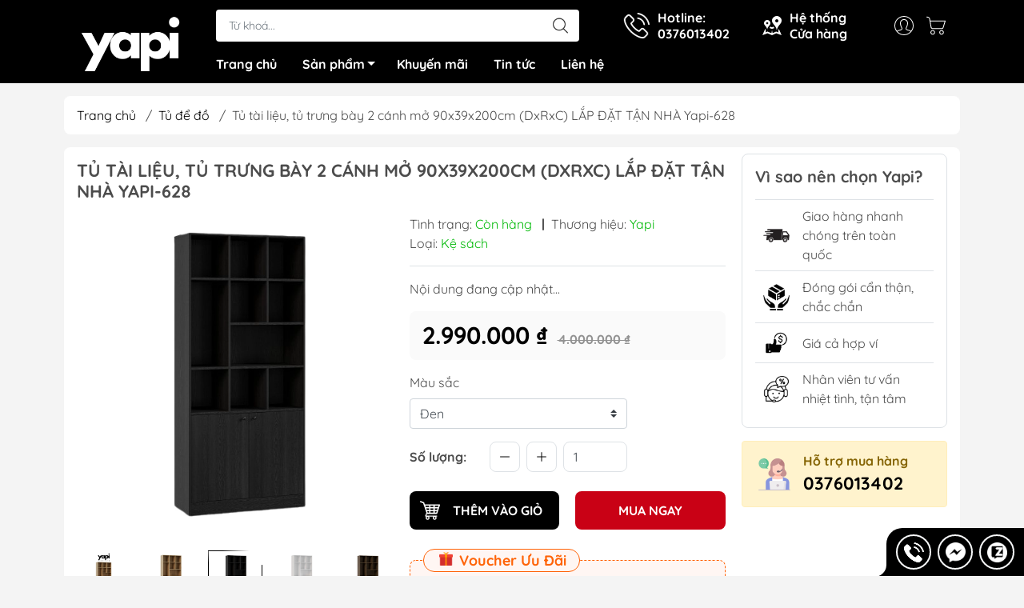

--- FILE ---
content_type: text/html; charset=utf-8
request_url: https://yapi.vn/tu-tai-lieu-tu-trung-bay-2-canh-mo-90x39x200cm-dxrxc-lap-dat-tan-nha-yapi-628
body_size: 26599
content:
<!DOCTYPE html>
<html lang="vi">
	<head> 
 <meta name="google-site-verification" content="dH-uabKQ49_QFxAuEXhOZrcW-FvZ4T8LN-6EF2n21cs" />
		<meta http-equiv="content-Type" content="text/html; charset=utf-8"/>
		<meta name="viewport" content="width=device-width, initial-scale=1, maximum-scale=1.0, user-scalable=no">			
		<title>
			Tủ tài liệu, tủ trưng bày 2 cánh mở 90x39x200cm (DxRxC) LẮP ĐẶT TẬN NHÀ Yapi-628
			
			
		</title>		
		<!-- ================= Page description ================== -->
		<meta name="description" content="Sản phẩm được shop FREESHIP & LẮP RÁP TẬN NHÀ tại Hà Nội THÔNG SỐ SẢN PHẨM ✔️ Kích thước tủ sách: 90x39x200cm (DxRxC) ✔️Chất liệu: Gỗ MDF cốt nâu phủ Melamine chống xước ✔️ Màu sắc kệ sách: Trắng, Vân gỗ, Đen, Nâu 📏 Bảo hành 1 năm cho kết cấu sản phẩm. ĐẶC ĐIỂM SẢN PHẨM: 👉Được sản xuất với công nghệ cao chất liệu gỗ ">
		<!-- ================= Meta ================== -->
		<meta name="keywords" content="Tủ tài liệu, tủ trưng bày 2 cánh mở 90x39x200cm (DxRxC) LẮP ĐẶT TẬN NHÀ Yapi-628, Tủ để đồ, Kệ Sách, Yapi - Nội Thất Tinh Giản, yapi.vn"/>		
		<link rel="canonical" href="https://yapi.vn/tu-tai-lieu-tu-trung-bay-2-canh-mo-90x39x200cm-dxrxc-lap-dat-tan-nha-yapi-628"/>
		<meta name='revisit-after' content='1 days' />
		<meta name="robots" content="noodp,index,follow" />
		<meta name="theme-color" content="#000000">
		<link rel="shortcut icon" href="//bizweb.dktcdn.net/100/446/644/themes/850700/assets/favicon.png?1756356118741" type="image/x-icon" />  
	<meta property="og:type" content="product">
	<meta property="og:title" content="Tủ tài liệu, tủ trưng bày 2 cánh mở 90x39x200cm (DxRxC) LẮP ĐẶT TẬN NHÀ Yapi-628">
		<meta property="og:image" content="http://bizweb.dktcdn.net/thumb/grande/100/446/644/products/628.jpg?v=1756284333707">
		<meta property="og:image:secure_url" content="https://bizweb.dktcdn.net/thumb/grande/100/446/644/products/628.jpg?v=1756284333707">
		<meta property="og:image" content="http://bizweb.dktcdn.net/thumb/grande/100/446/644/products/vn-11134207-7r98o-loi47w89dbcnd6-1703563933205.jpg?v=1756284333707">
		<meta property="og:image:secure_url" content="https://bizweb.dktcdn.net/thumb/grande/100/446/644/products/vn-11134207-7r98o-loi47w89dbcnd6-1703563933205.jpg?v=1756284333707">
		<meta property="og:image" content="http://bizweb.dktcdn.net/thumb/grande/100/446/644/products/vn-11134207-7r98o-loi47w89ai7r0c-1703563933205.jpg?v=1756284333707">
		<meta property="og:image:secure_url" content="https://bizweb.dktcdn.net/thumb/grande/100/446/644/products/vn-11134207-7r98o-loi47w89ai7r0c-1703563933205.jpg?v=1756284333707">
	<meta property="og:price:amount" content="2.990.000">
	<meta property="og:price:currency" content="VND">
<meta property="og:description" content="Sản phẩm được shop FREESHIP & LẮP RÁP TẬN NHÀ tại Hà Nội THÔNG SỐ SẢN PHẨM ✔️ Kích thước tủ sách: 90x39x200cm (DxRxC) ✔️Chất liệu: Gỗ MDF cốt nâu phủ Melamine chống xước ✔️ Màu sắc kệ sách: Trắng, Vân gỗ, Đen, Nâu 📏 Bảo hành 1 năm cho kết cấu sản phẩm. ĐẶC ĐIỂM SẢN PHẨM: 👉Được sản xuất với công nghệ cao chất liệu gỗ ">
<meta property="og:url" content="https://yapi.vn/tu-tai-lieu-tu-trung-bay-2-canh-mo-90x39x200cm-dxrxc-lap-dat-tan-nha-yapi-628">
<meta property="og:site_name" content="Yapi - Nội Thất Tinh Giản">

		<link rel="stylesheet" type="text/css" href="//bizweb.dktcdn.net/100/446/644/themes/850700/assets/fonts.scss.css?1756356118741" media="print" onload="this.media='all';">

<link rel="preload" as="style" href="//bizweb.dktcdn.net/100/446/644/themes/850700/assets/bootstrap_swiper.scss.css?1756356118741"  type="text/css">
<link rel="preload" as="style" href="//bizweb.dktcdn.net/100/446/644/themes/850700/assets/mew_style_first.scss.css?1756356118741" type="text/css">
<link rel="preload" as="style" href="//bizweb.dktcdn.net/100/446/644/themes/850700/assets/mew_style_gb.scss.css?1756356118741" type="text/css">
<style>
	:root {
		--menuWidth: 100%;
		--leftColBackground: #fff; 
		--lightLeftColBackground: #2d343a; /*+5%*/
		--darkLeftColBackground: #22272b; /*-5%*/
		--mainColor: #000000;
		--mainColor2: #000000;
		--menuHover: #c90115;
		--accentColor1: #929292;
		--accentColor2: #c90115; /*Màu giá*/
		--textColor: #4c4c4c;
	}	
</style>

<link href="//bizweb.dktcdn.net/100/446/644/themes/850700/assets/bootstrap_swiper.scss.css?1756356118741" rel="stylesheet" type="text/css" media="all" />
<link href="//bizweb.dktcdn.net/100/446/644/themes/850700/assets/mew_style_first.scss.css?1756356118741" rel="stylesheet" type="text/css" media="all" />
<link href="//bizweb.dktcdn.net/100/446/644/themes/850700/assets/mew_style_gb.scss.css?1756356118741" rel="stylesheet" type="text/css" media="all" />

<link rel="preload" as="style"  href="//bizweb.dktcdn.net/100/446/644/themes/850700/assets/swatch_style.scss.css?1756356118741" type="text/css">
<link rel="preload" as="style"  href="//bizweb.dktcdn.net/100/446/644/themes/850700/assets/product_style.scss.css?1756356118741" type="text/css">
<link href="//bizweb.dktcdn.net/100/446/644/themes/850700/assets/swatch_style.scss.css?1756356118741" rel="stylesheet" type="text/css" media="all" />
<link href="//bizweb.dktcdn.net/100/446/644/themes/850700/assets/product_style.scss.css?1756356118741" rel="stylesheet" type="text/css" media="all" />
<link href="//bizweb.dktcdn.net/100/446/644/themes/850700/assets/combo_style.scss.css?1756356118741" rel="stylesheet" type="text/css" media="all" />










		<link rel="preload" as="script" href="//bizweb.dktcdn.net/100/446/644/themes/850700/assets/swiper.js?1756356118741" />
		<script src="//bizweb.dktcdn.net/100/446/644/themes/850700/assets/swiper.js?1756356118741" type="text/javascript"></script> 

		<script>
	var Bizweb = Bizweb || {};
	Bizweb.store = 'yapi.mysapo.net';
	Bizweb.id = 446644;
	Bizweb.theme = {"id":850700,"name":"Yapi","role":"main"};
	Bizweb.template = 'product';
	if(!Bizweb.fbEventId)  Bizweb.fbEventId = 'xxxxxxxx-xxxx-4xxx-yxxx-xxxxxxxxxxxx'.replace(/[xy]/g, function (c) {
	var r = Math.random() * 16 | 0, v = c == 'x' ? r : (r & 0x3 | 0x8);
				return v.toString(16);
			});		
</script>
<script>
	(function () {
		function asyncLoad() {
			var urls = ["https://google-shopping-v2.sapoapps.vn/api/conversion-tracker/global-tag/1982?store=yapi.mysapo.net","https://google-shopping-v2.sapoapps.vn/api/conversion-tracker/event-tag/1982?store=yapi.mysapo.net","https://google-shopping-v2.sapoapps.vn/api/conversion-tracker/event-tag-conversion/1982?store=yapi.mysapo.net"];
			for (var i = 0; i < urls.length; i++) {
				var s = document.createElement('script');
				s.type = 'text/javascript';
				s.async = true;
				s.src = urls[i];
				var x = document.getElementsByTagName('script')[0];
				x.parentNode.insertBefore(s, x);
			}
		};
		window.attachEvent ? window.attachEvent('onload', asyncLoad) : window.addEventListener('load', asyncLoad, false);
	})();
</script>


<script>
	window.BizwebAnalytics = window.BizwebAnalytics || {};
	window.BizwebAnalytics.meta = window.BizwebAnalytics.meta || {};
	window.BizwebAnalytics.meta.currency = 'VND';
	window.BizwebAnalytics.tracking_url = '/s';

	var meta = {};
	
	meta.product = {"id": 33982316, "vendor": "Yapi", "name": "Tủ tài liệu, tủ trưng bày 2 cánh mở 90x39x200cm (DxRxC) LẮP ĐẶT TẬN NHÀ Yapi-628",
	"type": "Kệ sách", "price": 2990000 };
	
	
	for (var attr in meta) {
	window.BizwebAnalytics.meta[attr] = meta[attr];
	}
</script>

	
		<script src="/dist/js/stats.min.js?v=96f2ff2"></script>
	



<!-- Global site tag (gtag.js) - Google Analytics --> <script async src="https://www.googletagmanager.com/gtag/js?id=G-KQXFPE5M1Z"></script> <script> window.dataLayer = window.dataLayer || []; function gtag(){dataLayer.push(arguments);} gtag('js', new Date()); gtag('config', 'G-KQXFPE5M1Z'); </script>
<script>

	window.enabled_enhanced_ecommerce = true;

</script>

<script>

	try {
		gtag('event', 'view_item', {
			items: [
				{
					id: 33982316,
					name: "Tủ tài liệu, tủ trưng bày 2 cánh mở 90x39x200cm (DxRxC) LẮP ĐẶT TẬN NHÀ Yapi-628",
					brand: "Yapi",
					category: "Kệ sách",
					variant: "Đen",
					price: '2990000'
				}
			]
		});
	} catch(e) { console.error('ga script error', e);}

</script>






<script>
	var eventsListenerScript = document.createElement('script');
	eventsListenerScript.async = true;
	
	eventsListenerScript.src = "/dist/js/store_events_listener.min.js?v=1b795e9";
	
	document.getElementsByTagName('head')[0].appendChild(eventsListenerScript);
</script>


<!-- Google One Tap -->
<script type="text/javascript">
	(function () {
		var iframe;
		if(window.innerWidth <= 800){
			setTimeout(init, 10000);
		} else {
			document.addEventListener('DOMContentLoaded', init);
		}
		function init() {
			if (document.cookie.indexOf('one-click-social-login-google-one-tap-shown') >= 0) {
                return;
            }
			iframe = document.createElement('iframe');
			iframe.id = "iframe-google-one-tap";
			iframe.src = 'https://store.mysapo.net/account/GoogleOneTap';
			iframe.setAttribute('allowtransparency', 'true');
			iframe.setAttribute('allow', 'identity-credentials-get');
			iframe.frameBorder = 0;
			iframe.height = '385px';
			window.addEventListener('message', handlePostMessage, false);
			document.body.appendChild(iframe); 
		}
		function handlePostMessage(e) {
			var eventName = e.data[0];
			var data = e.data[1];
			switch (eventName) {
				case 'setHeight':
					iframe.height = data;
					break;
				case 'setTop':
					if ((window.innerWidth <= 800)) {
						iframe.style = "z-index: 9999999; position: fixed; bottom: 0px; right: 0px;";
						iframe.width = '100%';
					}
					else {
						iframe.style = "z-index: 9999999; position: fixed; top: 0px; right: 0px;";
						iframe.width = '391px';
					}
					break;
				case 'setRedirect':
					location.href = data.url + '&ReturnUrl=' + location.href;
					break;
				case 'markClosedOneTap':
					var date = new Date();
					date.setTime(date.getTime() + (1*24*60*60*1000));
					document.cookie = "one-click-social-login-google-one-tap-shown=1; expires=" + date.toUTCString() + "; path=/";
					break;
			}
		}
	}())
</script>
<!-- End Google One Tap -->









<script type="application/ld+json">
        {
        "@context": "http://schema.org",
        "@type": "BreadcrumbList",
        "itemListElement": 
        [
            {
                "@type": "ListItem",
                "position": 1,
                "item": 
                {
                  "@id": "https://yapi.vn",
                  "name": "Trang chủ"
                }
            },
      
            {
                "@type": "ListItem",
                "position": 2,
                "item": 
                {
                  "@id": "https://yapi.vn/tu-tai-lieu-tu-trung-bay-2-canh-mo-90x39x200cm-dxrxc-lap-dat-tan-nha-yapi-628",
                  "name": "Tủ tài liệu, tủ trưng bày 2 cánh mở 90x39x200cm (DxRxC) LẮP ĐẶT TẬN NHÀ Yapi-628"
                }
            }
      
        
      
      
      
      
    
        ]
        }
</script>
<script rel="dns-prefetch">var ProductReviewsAppUtil=ProductReviewsAppUtil || {};</script>
	</head>
	<body id="body_m" >
		<div class="page-body">
			<div class="hidden-md hidden-lg opacity_menu"></div>
			<div class="opacity_filter"></div>
			<div id="body_overlay" class="position-fixed d-none"></div>
			<div class="w-100 clearfix">
<div class="menubar w-100 text-right d-flex d-lg-none position-fixed align-items-center scroll_down">
	<a href="/" title="Yapi - Nội Thất Tinh Giản" class="mr-auto ml-3">
		<img alt="Yapi - Nội Thất Tinh Giản" src="//bizweb.dktcdn.net/thumb/small/100/446/644/themes/850700/assets/logo.png?1756356118741" class="img-fluid">
	</a> 
</div>
<div class="bg_head position-fixed w-100 scroll_down"></div>
<div class="col-left position-fixed d-flex flex-column pt-2">
	<div class="container position-relative">
		<div class="row align-items-center">
			<div class="col-12 col-lg-2 d-none d-lg-block">
				<a href="/" title="Yapi - Nội Thất Tinh Giản" class="logo">
					<img alt="Yapi - Nội Thất Tinh Giản" src="[data-uri]" data-src="//bizweb.dktcdn.net/100/446/644/themes/850700/assets/logo.png?1756356118741" class="img-fluid lazy">
				</a> 
			</div>
			<div class="col-12 col-lg-10">
				<div class=" d-lg-flex align-items-center position-static pr-menu">
					<div class="search-block mr-3 mr-xl-5">
						<form action="/search" method="get" id="js-search-form" class="left-search position-relative mt-4 mt-lg-0 pt-2 pb-2 pt-lg-1 pb-lg-1">
							<input type="text" placeholder="Từ khoá..." value="" maxlength="70" name="query" class="form-control pl-2 pl-lg-3 pr-5" autocomplete="off" required>
							<input type="submit" class="border-0 position-absolute p-0">
							<div id="searchResult" class="w-100 position-absolute rounded"></div>
						</form>
					</div>
					<div class="info-block ml-2 mr-2">
						<a href="tel:0376013402" title="0376013402" class="align-items-center d-flex head_svg text-white">
							<svg width="32" height="32" class="play0">
								<use href="#svg-phone" />
							</svg>
							<b>Hotline: <br>0376013402</b>
						</a>
					</div>
					<div class="info-block ml-2 mr-2">
						<a href="he-thong-cua-hang" title="Hệ thống cửa hàng" class="align-items-center d-flex head_svg text-white">
							<svg width="24" height="24" >
								<use href="#svg-store" />
							</svg>
							<b>Hệ thống <br>Cửa hàng</b>
						</a>
					</div>
					<div class="navigation-bottom mt-auto mt-lg-0">
						<div class="b_use d-none d-lg-flex align-items-stretch">
							
							<div id="js-login-toggle" class="p-2 btn-account d-none d-lg-flex align-items-center justify-content-center head_svg">
								<svg width="24" height="24">
									<use href="#svg-account"/>
								</svg>
								<div id="m_login" class="pop_login position-absolute p-3 text-center rounded">
									<a href="/account/login" class="item_login d-block pt-1 pb-1" title="Đăng nhập">Đăng nhập</a>
									<a href="/account/register" class="item_login d-block pt-1 pb-1" title="Đăng ký">Đăng ký</a>
								</div>
							</div>
							<a class="p-2 btn-cart position-relative d-inline-flex head_svg" title="Giỏ hàng" href="/cart">
								<svg width="24" height="24" >
									<use href="#svg-cart" />
								</svg>
								<span class="btn-cart-indicator position-absolute d-none"></span>
							</a>
							
						</div>
					</div>
				</div>

				<div class="navigation-block mr-lg-auto">
					<ul id="menu_pc" class="p-0 m-0 pt-1 list-unstyled position-relative d-lg-flex">
						<li class="level0 position-relative cls pt-0 pt-lg-1 pb-0 pb-lg-2 pb-1 ">
							<a href="/" title="Trang chủ" class="font-weight-bold d-block pt-1 pb-1  pr-lg-3 pr-2 position-relative ">
								Trang chủ
							</a>
						</li>
						<li class="level0 position-relative cls pt-0 pt-lg-1 pb-0 pb-lg-2 pb-1 mega">
							<a href="/collections/all" title="Sản phẩm" class="font-weight-bold d-block pt-1 pb-1 pl-lg-3 pr-4 js-checkMenu position-relative ">
								Sản phẩm
								<i class="down_icon align-items-center justify-content-center position-absolute d-none d-lg-block mg"></i>
							</a>
							<i class="js-submenu down_icon d-flex align-items-center justify-content-center position-absolute d-lg-none"></i>
							<ul class="lv1 list-group p-0 list-unstyled rounded">
								<li class=" level1 pr-lg-2 pb-lg-2 pl-2 position-relative cls">
									<a href="/giuong-ngu" class="pt-1 pb-1 pr-4 position-relative  js-checkMenu" title="Giường Ngủ">
										Giường Ngủ
										
									</a>
								</li>
								<li class=" level1 pr-lg-2 pb-lg-2 pl-2 position-relative cls">
									<a href="/ke-sach" class="pt-1 pb-1 pr-4 position-relative  js-checkMenu" title="Kệ Sách">
										Kệ Sách
										
									</a>
								</li>
								<li class=" level1 pr-lg-2 pb-lg-2 pl-2 position-relative cls">
									<a href="/ban-tra" class="pt-1 pb-1 pr-4 position-relative  js-checkMenu" title="Bàn Trà">
										Bàn Trà
										
									</a>
								</li>
								<li class=" level1 pr-lg-2 pb-lg-2 pl-2 position-relative cls">
									<a href="/tu-quan-ao" class="pt-1 pb-1 pr-4 position-relative  js-checkMenu" title="Tủ Quần Áo">
										Tủ Quần Áo
										
									</a>
								</li>
								<li class=" level1 pr-lg-2 pb-lg-2 pl-2 position-relative cls">
									<a href="/tu-giay" class="pt-1 pb-1 pr-4 position-relative  js-checkMenu" title="Tủ Giày">
										Tủ Giày
										
									</a>
								</li>
								<li class=" level1 pr-lg-2 pb-lg-2 pl-2 position-relative cls">
									<a href="/ban-hoc-sinh" class="pt-1 pb-1 pr-4 position-relative  js-checkMenu" title="Bàn học sinh">
										Bàn học sinh
										
									</a>
								</li>
								<li class=" level1 pr-lg-2 pb-lg-2 pl-2 position-relative cls">
									<a href="/tab-dau-giuong" class="pt-1 pb-1 pr-4 position-relative  js-checkMenu" title="Tab đầu giường">
										Tab đầu giường
										
									</a>
								</li>
								<li class=" level1 pr-lg-2 pb-lg-2 pl-2 position-relative cls">
									<a href="/ke-tivi" class="pt-1 pb-1 pr-4 position-relative  js-checkMenu" title="Kệ tivi">
										Kệ tivi
										
									</a>
								</li>
								<li class=" level1 pr-lg-2 pb-lg-2 pl-2 position-relative cls">
									<a href="/ban-trang-diem" class="pt-1 pb-1 pr-4 position-relative  js-checkMenu" title="Bàn trang điểm">
										Bàn trang điểm
										
									</a>
								</li>
								<li class=" level1 pr-lg-2 pb-lg-2 pl-2 position-relative cls">
									<a href="/tu-de-do" class="pt-1 pb-1 pr-4 position-relative  js-checkMenu" title="Tủ để đồ">
										Tủ để đồ
										
									</a>
								</li>
							</ul>
						</li>
						<li class="level0 position-relative cls pt-0 pt-lg-1 pb-0 pb-lg-2 pb-1 ">
							<a href="/san-pham-khuyen-mai" title="Khuyến mãi" class="font-weight-bold d-block pt-1 pb-1 pl-lg-3 pr-lg-3 pr-2 position-relative ">
								Khuyến mãi
							</a>
						</li>
						<li class="level0 position-relative cls pt-0 pt-lg-1 pb-0 pb-lg-2 pb-1 ">
							<a href="/tin-tuc" title="Tin tức" class="font-weight-bold d-block pt-1 pb-1 pl-lg-3 pr-lg-3 pr-2 position-relative ">
								Tin tức
							</a>
						</li>
						<li class="level0 position-relative cls pt-0 pt-lg-1 pb-0 pb-lg-2 pb-1 ">
							<a href="/lien-he" title="Liên hệ" class="font-weight-bold d-block pt-1 pb-1 pl-lg-3 pr-lg-3 pr-2 position-relative ">
								Liên hệ
							</a>
						</li>
					</ul>
				</div>
			</div>
		</div>
	</div>
</div>
<div class="col-left position-fixed d-flex flex-column pt-lg-2 pb-lg-2 pt-0 pb-0 d-lg-none" id="col-left">
	<div class="align-items-center menu_mobile position-relative">
		<ul id="menu" class="p-0 m-0 h-100 list-unstyled d-lg-flex justify-content-lg-end">
			
			<li class="level0 d-block w-100 position-static">

				<a href="/" title="Trang chủ" class="position-relative d-flex flex-column justify-content-center align-items-center text-center p-2">
					<img class="lazy d-block pb-2 m-auto" src="[data-uri]" data-src="//bizweb.dktcdn.net/100/446/644/themes/850700/assets/icon_menu_1.png?1756356118741" alt="Trang chủ">
					<span class="line_1 line_2">Trang chủ</span>
				</a>
				<ul class="lv1 p-1 position-absolute h-100 waring">
					<li class="level1 position-relative mb-1">
						<p class="text-center alert alert-warning">
							Danh mục đang cập nhật...
						</p>
					</li>
				</ul>
			</li>
			
			<li class="level0 d-block w-100 position-static">
				<a title="Sản phẩm" class="position-relative d-flex js-submenu flex-column justify-content-center align-items-center text-center p-2">
					<img class="lazy d-block pb-2 m-auto" src="[data-uri]" data-src="//bizweb.dktcdn.net/100/446/644/themes/850700/assets/icon_menu_2.png?1756356118741" alt="Sản phẩm">
					<span class="line_1 line_2">Sản phẩm</span>
				</a>
				<ul class="lv1 p-1 position-absolute h-100 m_chill d-flex flex-column">
					<li class="level1 position-relative">
						<a href="/giuong-ngu" class="font-weight-bold d-flex pt-2 pb-2 border-bottom mr-2 ml-2 align-items-center" title="Giường Ngủ">
							Giường Ngủ
						</a>
						<ul class="lv2 d-flex flex-column pl-0">
						</ul>
					</li>
					<li class="level1 position-relative">
						<a href="/ke-sach" class="font-weight-bold d-flex pt-2 pb-2 border-bottom mr-2 ml-2 align-items-center" title="Kệ Sách">
							Kệ Sách
						</a>
						<ul class="lv2 d-flex flex-column pl-0">
						</ul>
					</li>
					<li class="level1 position-relative">
						<a href="/ban-tra" class="font-weight-bold d-flex pt-2 pb-2 border-bottom mr-2 ml-2 align-items-center" title="Bàn Trà">
							Bàn Trà
						</a>
						<ul class="lv2 d-flex flex-column pl-0">
						</ul>
					</li>
					<li class="level1 position-relative">
						<a href="/tu-quan-ao" class="font-weight-bold d-flex pt-2 pb-2 border-bottom mr-2 ml-2 align-items-center" title="Tủ Quần Áo">
							Tủ Quần Áo
						</a>
						<ul class="lv2 d-flex flex-column pl-0">
						</ul>
					</li>
					<li class="level1 position-relative">
						<a href="/tu-giay" class="font-weight-bold d-flex pt-2 pb-2 border-bottom mr-2 ml-2 align-items-center" title="Tủ Giày">
							Tủ Giày
						</a>
						<ul class="lv2 d-flex flex-column pl-0">
						</ul>
					</li>
					<li class="level1 position-relative">
						<a href="/ban-hoc-sinh" class="font-weight-bold d-flex pt-2 pb-2 border-bottom mr-2 ml-2 align-items-center" title="Bàn học sinh">
							Bàn học sinh
						</a>
						<ul class="lv2 d-flex flex-column pl-0">
						</ul>
					</li>
					<li class="level1 position-relative">
						<a href="/tab-dau-giuong" class="font-weight-bold d-flex pt-2 pb-2 border-bottom mr-2 ml-2 align-items-center" title="Tab đầu giường">
							Tab đầu giường
						</a>
						<ul class="lv2 d-flex flex-column pl-0">
						</ul>
					</li>
					<li class="level1 position-relative">
						<a href="/ke-tivi" class="font-weight-bold d-flex pt-2 pb-2 border-bottom mr-2 ml-2 align-items-center" title="Kệ tivi">
							Kệ tivi
						</a>
						<ul class="lv2 d-flex flex-column pl-0">
						</ul>
					</li>
					<li class="level1 position-relative">
						<a href="/ban-trang-diem" class="font-weight-bold d-flex pt-2 pb-2 border-bottom mr-2 ml-2 align-items-center" title="Bàn trang điểm">
							Bàn trang điểm
						</a>
						<ul class="lv2 d-flex flex-column pl-0">
						</ul>
					</li>
					<li class="level1 position-relative">
						<a href="/tu-de-do" class="font-weight-bold d-flex pt-2 pb-2 border-bottom mr-2 ml-2 align-items-center" title="Tủ để đồ">
							Tủ để đồ
						</a>
						<ul class="lv2 d-flex flex-column pl-0">
						</ul>
					</li>
				</ul>
							</li>
			
			<li class="level0 d-block w-100 position-static">

				<a href="/san-pham-khuyen-mai" title="Khuyến mãi" class="position-relative d-flex flex-column justify-content-center align-items-center text-center p-2">
					<img class="lazy d-block pb-2 m-auto" src="[data-uri]" data-src="//bizweb.dktcdn.net/100/446/644/themes/850700/assets/icon_menu_3.png?1756356118741" alt="Khuyến mãi">
					<span class="line_1 line_2">Khuyến mãi</span>
				</a>
			</li>
			
			<li class="level0 d-block w-100 position-static">

				<a href="/tin-tuc" title="Tin tức" class="position-relative d-flex flex-column justify-content-center align-items-center text-center p-2">
					<img class="lazy d-block pb-2 m-auto" src="[data-uri]" data-src="//bizweb.dktcdn.net/100/446/644/themes/850700/assets/icon_menu_4.png?1756356118741" alt="Tin tức">
					<span class="line_1 line_2">Tin tức</span>
				</a>
			</li>
			
			<li class="level0 d-block w-100 position-static">

				<a href="/lien-he" title="Liên hệ" class="position-relative d-flex flex-column justify-content-center align-items-center text-center p-2">
					<img class="lazy d-block pb-2 m-auto" src="[data-uri]" data-src="//bizweb.dktcdn.net/100/446/644/themes/850700/assets/icon_menu_5.png?1756356118741" alt="Liên hệ">
					<span class="line_1 line_2">Liên hệ</span>
				</a>
			</li>
		</ul>
	</div>
</div>
				<div class="col-right position-relative">
					<div class="contentWarp">
						




<div class="breadcrumbs mt-3">
	<div class="container position-relative">
		<div class=" rounded m_white_bg_module pl-lg-3 pr-lg-3 pl-2 pr-2">
			<ul class="breadcrumb align-items-center m-0 pl-0 pr-0">					
				<li class="home">
					<a href="/" title="Trang chủ">Trang chủ</a>						
					<span class="slash-divider ml-2 mr-2">/</span>
				</li>
				<li>
					<a href="/tu-de-do" title="Tủ để đồ">Tủ để đồ</a>						
					<span class="slash-divider ml-2 mr-2">/</span>
				</li>
				<li ><span>Tủ tài liệu, tủ trưng bày 2 cánh mở 90x39x200cm (DxRxC) LẮP ĐẶT TẬN NHÀ Yapi-628</span><li>
			</ul>
		</div>
	</div>
</div><div itemscope itemtype="http://schema.org/Product">
<meta itemprop="url" content="//yapi.vn/tu-tai-lieu-tu-trung-bay-2-canh-mo-90x39x200cm-dxrxc-lap-dat-tan-nha-yapi-628">
<meta itemprop="name" content="Tủ tài liệu, tủ trưng bày 2 cánh mở 90x39x200cm (DxRxC) LẮP ĐẶT TẬN NHÀ Yapi-628">
<meta itemprop="image" content="http://bizweb.dktcdn.net/thumb/grande/100/446/644/products/628.jpg?v=1756284333707">
<meta itemprop="description" content="Sản phẩm được shop FREESHIP &amp; LẮP RÁP TẬN NHÀ tại Hà Nội

THÔNG SỐ SẢN PHẨM
✔️ Kích thước tủ sách: 90x39x200cm (DxRxC)
✔️Chất liệu: Gỗ MDF cốt nâu phủ Melamine chống xước
✔️ Màu sắc kệ sách: Trắng, Vân gỗ, Đen, Nâu
📏 Bảo hành 1 năm cho kết cấu sản phẩm.

ĐẶC ĐIỂM SẢN PHẨM:
👉Được sản xuất với công nghệ cao chất liệu gỗ công nghiệp cao cấp MDF nên kệ không bị cong vênh, không bị mối mọt, thân thiện với môi trường.
👉Với thiết kế đơn giản, tiện lợi trong vận chuyển, khách hàng có thể tháo lắp kệ sách 1 cách dễ dàng, di chuyển nhiều nơi mà không sợ vướng víu
👉Tủ trưng bàysử dụng cam chốt để liên kết các chi tiết thay vì sử dụng đinh vít như các sản phẩm thông thường mang tính thẩm mỹ cao và an toàn khi sử dụng

Yapi xin cảm ơn các bạn đã quan tâm đến sản phẩm , đừng quên chúng mình còn nhiều ưu đãi và sản phẩm khác nữa nhé🥰
--------------------------------------------
Yapi - Nội thất lắp ráp phong cách Nhật Bản
☎️ Hotline/Zal0 : 037 601 3402">
<div itemprop="brand" itemtype="https://schema.org/Brand" itemscope>
	<meta itemprop="name" content="Yapi" />
</div>
<meta itemprop="model" content="">

<meta itemprop="sku" content="Yapi-628-D">
<meta itemprop="gtin8" content="Yapi-628-D">
<div class="d-none" itemprop="offers" itemscope itemtype="http://schema.org/Offer">
	<div class="inventory_quantity d-none" itemscope itemtype="http://schema.org/ItemAvailability">
		
		<span class="a-stock" itemprop="supersededBy">
			Còn hàng
		</span>
		
	</div>
	<link itemprop="availability" href="https://schema.org/InStock">
	<meta itemprop="priceCurrency" content="VND">
	<meta itemprop="price" content="2990000">
	<meta itemprop="url" content="https://yapi.vn/tu-tai-lieu-tu-trung-bay-2-canh-mo-90x39x200cm-dxrxc-lap-dat-tan-nha-yapi-628">
	<meta itemprop="priceSpecification" content="4000000">
	<meta itemprop="priceValidUntil" content="2099-01-01">
</div>
	<div class="container mt-3">
		<section class="product-layout product-layout2 ">
			<div class=" rounded m_white_bg_module pl-lg-3 pr-lg-3 pl-2 pr-2 pt-2">
				<div class="row">
					<div class="col-xl-9 col-12">
						<div class="row clearfix">
							<div class="col-12">
								<h1 class="product-name font-weight-bold text-uppercase mb-3 pt-2">Tủ tài liệu, tủ trưng bày 2 cánh mở 90x39x200cm (DxRxC) LẮP ĐẶT TẬN NHÀ Yapi-628</h1>
							</div>
							<div class="product-layout_col-left col-12 col-sm-12 col-md-6 col-lg-6 mb-3">
								<div class="product-main-slide swiper-container mb-4">
									<div class="swiper-wrapper">
										<div class="swiper-slide ">
											<picture class="position-relative d-block aspect ratio1by1 modal-open">
												<source media="(min-width: 1200px)" srcset="https://bizweb.dktcdn.net/100/446/644/products/628.jpg?v=1756284333707">
												<source media="(min-width: 575px)" srcset="//bizweb.dktcdn.net/thumb/large/100/446/644/products/628.jpg?v=1756284333707">
												<img src="//bizweb.dktcdn.net/thumb/large/100/446/644/products/628.jpg?v=1756284333707" alt="Tủ tài liệu, tủ trưng bày 2 cánh mở 90x39x200cm (DxRxC) LẮP ĐẶT TẬN NHÀ Yapi-628" class="d-block m-auto img position-absolute img-contain"/>
											</picture>
										</div>
										<div class="swiper-slide ">
											<picture class="position-relative d-block aspect ratio1by1 modal-open">
												<source media="(min-width: 1200px)" srcset="https://bizweb.dktcdn.net/100/446/644/products/vn-11134207-7r98o-loi47w89dbcnd6-1703563933205.jpg?v=1756284333707">
												<source media="(min-width: 575px)" srcset="//bizweb.dktcdn.net/thumb/large/100/446/644/products/vn-11134207-7r98o-loi47w89dbcnd6-1703563933205.jpg?v=1756284333707">
												<img src="//bizweb.dktcdn.net/thumb/large/100/446/644/products/vn-11134207-7r98o-loi47w89dbcnd6-1703563933205.jpg?v=1756284333707" alt="Tủ tài liệu, tủ trưng bày 2 cánh mở 90x39x200cm (DxRxC) LẮP ĐẶT TẬN NHÀ Yapi-628" class="d-block m-auto img position-absolute img-contain"/>
											</picture>
										</div>
										<div class="swiper-slide ">
											<picture class="position-relative d-block aspect ratio1by1 modal-open">
												<source media="(min-width: 1200px)" srcset="https://bizweb.dktcdn.net/100/446/644/products/vn-11134207-7r98o-loi47w89ai7r0c-1703563933205.jpg?v=1756284333707">
												<source media="(min-width: 575px)" srcset="//bizweb.dktcdn.net/thumb/large/100/446/644/products/vn-11134207-7r98o-loi47w89ai7r0c-1703563933205.jpg?v=1756284333707">
												<img src="//bizweb.dktcdn.net/thumb/large/100/446/644/products/vn-11134207-7r98o-loi47w89ai7r0c-1703563933205.jpg?v=1756284333707" alt="Tủ tài liệu, tủ trưng bày 2 cánh mở 90x39x200cm (DxRxC) LẮP ĐẶT TẬN NHÀ Yapi-628" class="d-block m-auto img position-absolute img-contain"/>
											</picture>
										</div>
										<div class="swiper-slide ">
											<picture class="position-relative d-block aspect ratio1by1 modal-open">
												<source media="(min-width: 1200px)" srcset="https://bizweb.dktcdn.net/100/446/644/products/vn-11134207-7r98o-loi47w89bws7de-1703563933205.jpg?v=1756284333707">
												<source media="(min-width: 575px)" srcset="//bizweb.dktcdn.net/thumb/large/100/446/644/products/vn-11134207-7r98o-loi47w89bws7de-1703563933205.jpg?v=1756284333707">
												<img src="//bizweb.dktcdn.net/thumb/large/100/446/644/products/vn-11134207-7r98o-loi47w89bws7de-1703563933205.jpg?v=1756284333707" alt="Tủ tài liệu, tủ trưng bày 2 cánh mở 90x39x200cm (DxRxC) LẮP ĐẶT TẬN NHÀ Yapi-628" class="d-block m-auto img position-absolute img-contain"/>
											</picture>
										</div>
										<div class="swiper-slide ">
											<picture class="position-relative d-block aspect ratio1by1 modal-open">
												<source media="(min-width: 1200px)" srcset="https://bizweb.dktcdn.net/100/446/644/products/vn-11134207-7r98o-loi47w89g4hj1b-1703563933205.jpg?v=1756284333707">
												<source media="(min-width: 575px)" srcset="//bizweb.dktcdn.net/thumb/large/100/446/644/products/vn-11134207-7r98o-loi47w89g4hj1b-1703563933205.jpg?v=1756284333707">
												<img src="//bizweb.dktcdn.net/thumb/large/100/446/644/products/vn-11134207-7r98o-loi47w89g4hj1b-1703563933205.jpg?v=1756284333707" alt="Tủ tài liệu, tủ trưng bày 2 cánh mở 90x39x200cm (DxRxC) LẮP ĐẶT TẬN NHÀ Yapi-628" class="d-block m-auto img position-absolute img-contain"/>
											</picture>
										</div>
										<div class="swiper-slide ">
											<picture class="position-relative d-block aspect ratio1by1 modal-open">
												<source media="(min-width: 1200px)" srcset="https://bizweb.dktcdn.net/100/446/644/products/vn-11134207-7r98o-loi47w89hj1z1b-1703563933205.jpg?v=1756284333707">
												<source media="(min-width: 575px)" srcset="//bizweb.dktcdn.net/thumb/large/100/446/644/products/vn-11134207-7r98o-loi47w89hj1z1b-1703563933205.jpg?v=1756284333707">
												<img src="//bizweb.dktcdn.net/thumb/large/100/446/644/products/vn-11134207-7r98o-loi47w89hj1z1b-1703563933205.jpg?v=1756284333707" alt="Tủ tài liệu, tủ trưng bày 2 cánh mở 90x39x200cm (DxRxC) LẮP ĐẶT TẬN NHÀ Yapi-628" class="d-block m-auto img position-absolute img-contain"/>
											</picture>
										</div>
										<div class="swiper-slide ">
											<picture class="position-relative d-block aspect ratio1by1 modal-open">
												<source media="(min-width: 1200px)" srcset="https://bizweb.dktcdn.net/100/446/644/products/vn-11134207-7r98o-loi47w89lqrb14-1703563933205.jpg?v=1756284333707">
												<source media="(min-width: 575px)" srcset="//bizweb.dktcdn.net/thumb/large/100/446/644/products/vn-11134207-7r98o-loi47w89lqrb14-1703563933205.jpg?v=1756284333707">
												<img src="//bizweb.dktcdn.net/thumb/large/100/446/644/products/vn-11134207-7r98o-loi47w89lqrb14-1703563933205.jpg?v=1756284333707" alt="Tủ tài liệu, tủ trưng bày 2 cánh mở 90x39x200cm (DxRxC) LẮP ĐẶT TẬN NHÀ Yapi-628" class="d-block m-auto img position-absolute img-contain"/>
											</picture>
										</div>
										<div class="swiper-slide ">
											<picture class="position-relative d-block aspect ratio1by1 modal-open">
												<source media="(min-width: 1200px)" srcset="https://bizweb.dktcdn.net/100/446/644/products/vn-11134207-7r98o-loi47w89n5br72-1703563933205.jpg?v=1756284333707">
												<source media="(min-width: 575px)" srcset="//bizweb.dktcdn.net/thumb/large/100/446/644/products/vn-11134207-7r98o-loi47w89n5br72-1703563933205.jpg?v=1756284333707">
												<img src="//bizweb.dktcdn.net/thumb/large/100/446/644/products/vn-11134207-7r98o-loi47w89n5br72-1703563933205.jpg?v=1756284333707" alt="Tủ tài liệu, tủ trưng bày 2 cánh mở 90x39x200cm (DxRxC) LẮP ĐẶT TẬN NHÀ Yapi-628" class="d-block m-auto img position-absolute img-contain"/>
											</picture>
										</div>
										<div class="swiper-slide ">
											<picture class="position-relative d-block aspect ratio1by1 modal-open">
												<source media="(min-width: 1200px)" srcset="https://bizweb.dktcdn.net/100/446/644/products/vn-11134207-7r98o-loi47w89rd1346-1703563945326.jpg?v=1756284333707">
												<source media="(min-width: 575px)" srcset="//bizweb.dktcdn.net/thumb/large/100/446/644/products/vn-11134207-7r98o-loi47w89rd1346-1703563945326.jpg?v=1756284333707">
												<img src="//bizweb.dktcdn.net/thumb/large/100/446/644/products/vn-11134207-7r98o-loi47w89rd1346-1703563945326.jpg?v=1756284333707" alt="Tủ tài liệu, tủ trưng bày 2 cánh mở 90x39x200cm (DxRxC) LẮP ĐẶT TẬN NHÀ Yapi-628" class="d-block m-auto img position-absolute img-contain"/>
											</picture>
										</div>
										<div class="swiper-slide ">
											<picture class="position-relative d-block aspect ratio1by1 modal-open">
												<source media="(min-width: 1200px)" srcset="https://bizweb.dktcdn.net/100/446/644/products/vn-11134207-7r98o-loi47w89pygn4a-1703563946029.jpg?v=1756284333707">
												<source media="(min-width: 575px)" srcset="//bizweb.dktcdn.net/thumb/large/100/446/644/products/vn-11134207-7r98o-loi47w89pygn4a-1703563946029.jpg?v=1756284333707">
												<img src="//bizweb.dktcdn.net/thumb/large/100/446/644/products/vn-11134207-7r98o-loi47w89pygn4a-1703563946029.jpg?v=1756284333707" alt="Tủ tài liệu, tủ trưng bày 2 cánh mở 90x39x200cm (DxRxC) LẮP ĐẶT TẬN NHÀ Yapi-628" class="d-block m-auto img position-absolute img-contain"/>
											</picture>
										</div>
										<div class="swiper-slide ">
											<picture class="position-relative d-block aspect ratio1by1 modal-open">
												<source media="(min-width: 1200px)" srcset="https://bizweb.dktcdn.net/100/446/644/products/vn-11134207-7r98o-loi47w89vkqf2c-1703563946547.jpg?v=1756284333707">
												<source media="(min-width: 575px)" srcset="//bizweb.dktcdn.net/thumb/large/100/446/644/products/vn-11134207-7r98o-loi47w89vkqf2c-1703563946547.jpg?v=1756284333707">
												<img src="//bizweb.dktcdn.net/thumb/large/100/446/644/products/vn-11134207-7r98o-loi47w89vkqf2c-1703563946547.jpg?v=1756284333707" alt="Tủ tài liệu, tủ trưng bày 2 cánh mở 90x39x200cm (DxRxC) LẮP ĐẶT TẬN NHÀ Yapi-628" class="d-block m-auto img position-absolute img-contain"/>
											</picture>
										</div>
									</div>
									<div class="swiper-pagination mew_slide_p"></div>
								</div>
								<div class="product-thumb-slide swiper-container ">
									<div class="swiper-wrapper">
										<div class="swiper-slide line_led modal-open ">
											<span class="span1"></span>
											<span class="span2"></span>
											<span class="span3"></span>
											<span class="span4"></span>
											<div class="position-relative w-100 m-0 ratio1by1 aspect">
												<img src="//bizweb.dktcdn.net/thumb/medium/100/446/644/products/628.jpg?v=1756284333707" data-img="https://bizweb.dktcdn.net/100/446/644/products/628.jpg?v=1756284333707" alt="Tủ tài liệu, tủ trưng bày 2 cánh mở 90x39x200cm (DxRxC) LẮP ĐẶT TẬN NHÀ Yapi-628" class="d-block img position-absolute w-100 h-100">
											</div>
										</div>
										<div class="swiper-slide line_led modal-open ">
											<span class="span1"></span>
											<span class="span2"></span>
											<span class="span3"></span>
											<span class="span4"></span>
											<div class="position-relative w-100 m-0 ratio1by1 aspect">
												<img src="//bizweb.dktcdn.net/thumb/medium/100/446/644/products/vn-11134207-7r98o-loi47w89dbcnd6-1703563933205.jpg?v=1756284333707" data-img="https://bizweb.dktcdn.net/100/446/644/products/vn-11134207-7r98o-loi47w89dbcnd6-1703563933205.jpg?v=1756284333707" alt="Tủ tài liệu, tủ trưng bày 2 cánh mở 90x39x200cm (DxRxC) LẮP ĐẶT TẬN NHÀ Yapi-628" class="d-block img position-absolute w-100 h-100">
											</div>
										</div>
										<div class="swiper-slide line_led modal-open ">
											<span class="span1"></span>
											<span class="span2"></span>
											<span class="span3"></span>
											<span class="span4"></span>
											<div class="position-relative w-100 m-0 ratio1by1 aspect">
												<img src="//bizweb.dktcdn.net/thumb/medium/100/446/644/products/vn-11134207-7r98o-loi47w89ai7r0c-1703563933205.jpg?v=1756284333707" data-img="https://bizweb.dktcdn.net/100/446/644/products/vn-11134207-7r98o-loi47w89ai7r0c-1703563933205.jpg?v=1756284333707" alt="Tủ tài liệu, tủ trưng bày 2 cánh mở 90x39x200cm (DxRxC) LẮP ĐẶT TẬN NHÀ Yapi-628" class="d-block img position-absolute w-100 h-100">
											</div>
										</div>
										<div class="swiper-slide line_led modal-open ">
											<span class="span1"></span>
											<span class="span2"></span>
											<span class="span3"></span>
											<span class="span4"></span>
											<div class="position-relative w-100 m-0 ratio1by1 aspect">
												<img src="//bizweb.dktcdn.net/thumb/medium/100/446/644/products/vn-11134207-7r98o-loi47w89bws7de-1703563933205.jpg?v=1756284333707" data-img="https://bizweb.dktcdn.net/100/446/644/products/vn-11134207-7r98o-loi47w89bws7de-1703563933205.jpg?v=1756284333707" alt="Tủ tài liệu, tủ trưng bày 2 cánh mở 90x39x200cm (DxRxC) LẮP ĐẶT TẬN NHÀ Yapi-628" class="d-block img position-absolute w-100 h-100">
											</div>
										</div>
										<div class="swiper-slide line_led modal-open ">
											<span class="span1"></span>
											<span class="span2"></span>
											<span class="span3"></span>
											<span class="span4"></span>
											<div class="position-relative w-100 m-0 ratio1by1 aspect">
												<img src="//bizweb.dktcdn.net/thumb/medium/100/446/644/products/vn-11134207-7r98o-loi47w89g4hj1b-1703563933205.jpg?v=1756284333707" data-img="https://bizweb.dktcdn.net/100/446/644/products/vn-11134207-7r98o-loi47w89g4hj1b-1703563933205.jpg?v=1756284333707" alt="Tủ tài liệu, tủ trưng bày 2 cánh mở 90x39x200cm (DxRxC) LẮP ĐẶT TẬN NHÀ Yapi-628" class="d-block img position-absolute w-100 h-100">
											</div>
										</div>
										<div class="swiper-slide line_led modal-open ">
											<span class="span1"></span>
											<span class="span2"></span>
											<span class="span3"></span>
											<span class="span4"></span>
											<div class="position-relative w-100 m-0 ratio1by1 aspect">
												<img src="//bizweb.dktcdn.net/thumb/medium/100/446/644/products/vn-11134207-7r98o-loi47w89hj1z1b-1703563933205.jpg?v=1756284333707" data-img="https://bizweb.dktcdn.net/100/446/644/products/vn-11134207-7r98o-loi47w89hj1z1b-1703563933205.jpg?v=1756284333707" alt="Tủ tài liệu, tủ trưng bày 2 cánh mở 90x39x200cm (DxRxC) LẮP ĐẶT TẬN NHÀ Yapi-628" class="d-block img position-absolute w-100 h-100">
											</div>
										</div>
										<div class="swiper-slide line_led modal-open ">
											<span class="span1"></span>
											<span class="span2"></span>
											<span class="span3"></span>
											<span class="span4"></span>
											<div class="position-relative w-100 m-0 ratio1by1 aspect">
												<img src="//bizweb.dktcdn.net/thumb/medium/100/446/644/products/vn-11134207-7r98o-loi47w89lqrb14-1703563933205.jpg?v=1756284333707" data-img="https://bizweb.dktcdn.net/100/446/644/products/vn-11134207-7r98o-loi47w89lqrb14-1703563933205.jpg?v=1756284333707" alt="Tủ tài liệu, tủ trưng bày 2 cánh mở 90x39x200cm (DxRxC) LẮP ĐẶT TẬN NHÀ Yapi-628" class="d-block img position-absolute w-100 h-100">
											</div>
										</div>
										<div class="swiper-slide line_led modal-open ">
											<span class="span1"></span>
											<span class="span2"></span>
											<span class="span3"></span>
											<span class="span4"></span>
											<div class="position-relative w-100 m-0 ratio1by1 aspect">
												<img src="//bizweb.dktcdn.net/thumb/medium/100/446/644/products/vn-11134207-7r98o-loi47w89n5br72-1703563933205.jpg?v=1756284333707" data-img="https://bizweb.dktcdn.net/100/446/644/products/vn-11134207-7r98o-loi47w89n5br72-1703563933205.jpg?v=1756284333707" alt="Tủ tài liệu, tủ trưng bày 2 cánh mở 90x39x200cm (DxRxC) LẮP ĐẶT TẬN NHÀ Yapi-628" class="d-block img position-absolute w-100 h-100">
											</div>
										</div>
										<div class="swiper-slide line_led modal-open ">
											<span class="span1"></span>
											<span class="span2"></span>
											<span class="span3"></span>
											<span class="span4"></span>
											<div class="position-relative w-100 m-0 ratio1by1 aspect">
												<img src="//bizweb.dktcdn.net/thumb/medium/100/446/644/products/vn-11134207-7r98o-loi47w89rd1346-1703563945326.jpg?v=1756284333707" data-img="https://bizweb.dktcdn.net/100/446/644/products/vn-11134207-7r98o-loi47w89rd1346-1703563945326.jpg?v=1756284333707" alt="Tủ tài liệu, tủ trưng bày 2 cánh mở 90x39x200cm (DxRxC) LẮP ĐẶT TẬN NHÀ Yapi-628" class="d-block img position-absolute w-100 h-100">
											</div>
										</div>
										<div class="swiper-slide line_led modal-open ">
											<span class="span1"></span>
											<span class="span2"></span>
											<span class="span3"></span>
											<span class="span4"></span>
											<div class="position-relative w-100 m-0 ratio1by1 aspect">
												<img src="//bizweb.dktcdn.net/thumb/medium/100/446/644/products/vn-11134207-7r98o-loi47w89pygn4a-1703563946029.jpg?v=1756284333707" data-img="https://bizweb.dktcdn.net/100/446/644/products/vn-11134207-7r98o-loi47w89pygn4a-1703563946029.jpg?v=1756284333707" alt="Tủ tài liệu, tủ trưng bày 2 cánh mở 90x39x200cm (DxRxC) LẮP ĐẶT TẬN NHÀ Yapi-628" class="d-block img position-absolute w-100 h-100">
											</div>
										</div>
										<div class="swiper-slide line_led modal-open ">
											<span class="span1"></span>
											<span class="span2"></span>
											<span class="span3"></span>
											<span class="span4"></span>
											<div class="position-relative w-100 m-0 ratio1by1 aspect">
												<img src="//bizweb.dktcdn.net/thumb/medium/100/446/644/products/vn-11134207-7r98o-loi47w89vkqf2c-1703563946547.jpg?v=1756284333707" data-img="https://bizweb.dktcdn.net/100/446/644/products/vn-11134207-7r98o-loi47w89vkqf2c-1703563946547.jpg?v=1756284333707" alt="Tủ tài liệu, tủ trưng bày 2 cánh mở 90x39x200cm (DxRxC) LẮP ĐẶT TẬN NHÀ Yapi-628" class="d-block img position-absolute w-100 h-100">
											</div>
										</div>
									</div>
									<div class="swiper-pagination mew_slide_p"></div>
								</div>
							</div>
							<div class="product-layout_col-right col-12 col-sm-12 col-md-6 col-lg-6 product-warp">
								<div class="product-info position-relative">
									<span class="in_1">
										Tình trạng:
										<span class="inventory_quantity">Hết hàng</span>
									</span>
									<span class="in_1">
										<b class="d-inline-block pl-2 pr-2">|</b>Thương hiệu: <span id="vendor">Yapi</span>
									</span>
								</div>
								<div class="product-info position-relative mb-3">Loại: <span id="type">Kệ sách</span></div>
								<div class="product-summary border-top pt-3 mt-2 pb-3">
									Nội dung đang cập nhật...
								</div>
								<div class="product-price font-weight-bold pt-2 pb-2 pl-3 pr-3 rounded">
									<span class="special-price m-0">2.990.000₫</span>
									<del class="old-price ml-2">4.000.000₫</del>
								</div>
								<form action="/cart/add" method="post" enctype="multipart/form-data" id="add-to-cart-form">
									<input type="hidden" name="productAlias" value="tu-tai-lieu-tu-trung-bay-2-canh-mo-90x39x200cm-dxrxc-lap-dat-tan-nha-yapi-628" />
									<div class="d-flex align-items-start pt-3 pb-2 flex-column">
										<div class="product-control">
											<div class="box-variant clearfix ">

												<fieldset class="form-group">
													<select id="product-selectors" class="custom-select form-control" name="variantId" style="display:none">
														<option  selected="selected"  value="106063379">Đen - 2.990.000₫</option>
														<option  value="106063382">Vân gỗ - 2.990.000₫</option>
														<option  value="106063383">Nâu - 2.990.000₫</option>
														<option  value="106063384">Trắng - 2.990.000₫</option>
													</select>
												</fieldset>
											</div>
											<div class="product-quantity d-sm-flex align-items-center clearfix">
												<header class="font-weight-bold mb-2" style="min-width: 100px;">Số lượng:</header>
												<div class="custom-btn-number form-inline border-0">	
													<button class="mr-2 mb-2 border rounded bg-white justify-content-center align-items-center d-flex" onClick="var result = document.getElementById('qtym'); var qtypro = result.value; if( !isNaN( qtypro ) &amp;&amp; qtypro &gt; 1 ) result.value--;return false;" type="button">
														<svg width="12" height="12">
															<use href="#svg-minus" />
														</svg>
													</button>
													<button class="mr-2 mb-2 border rounded bg-white justify-content-center align-items-center d-flex" onClick="var result = document.getElementById('qtym'); var qtypro = result.value; if( !isNaN( qtypro )) result.value++;return false;" type="button">
														<svg width="14" height="14">
															<use href="#svg-plus" />
														</svg>
													</button>
													<input type="number"  name="quantity" min="1" value="1" class="form-control prd_quantity border rounded mb-2" id="qtym">
												</div>	
											</div>
										</div>
									</div>
									<div class="pt-2 pb-2 row mb-3">
										<div class="col-12 col-lg-6">
											<button type="button" class="mb-2 mb-lg-0 btn d-flex  w-100 justify-content-center flex-row align-items-center rounded pt-2 pb-2 product-action_buy js-addToCart sitdown modal-open text-uppercase font-weight-bold">
<svg version="1.1" xmlns="http://www.w3.org/2000/svg" xmlns:xlink="http://www.w3.org/1999/xlink" x="0px" y="0px"
	 width="446.843px" height="446.843px" viewBox="0 0 446.843 446.843" style="enable-background:new 0 0 446.843 446.843;"
	 xml:space="preserve">
	<g>
		<path fill="#fff" d="M444.09,93.103c-2.698-3.699-7.006-5.888-11.584-5.888H109.92c-0.625,0-1.249,0.038-1.85,0.119l-13.276-38.27
				 c-1.376-3.958-4.406-7.113-8.3-8.646L19.586,14.134c-7.374-2.887-15.695,0.735-18.591,8.1c-2.891,7.369,0.73,15.695,8.1,18.591
				 l60.768,23.872l74.381,214.399c-3.283,1.144-6.065,3.663-7.332,7.187l-21.506,59.739c-1.318,3.663-0.775,7.733,1.468,10.916
				 c2.24,3.183,5.883,5.078,9.773,5.078h11.044c-6.844,7.616-11.044,17.646-11.044,28.675c0,23.718,19.298,43.012,43.012,43.012
				 s43.012-19.294,43.012-43.012c0-11.029-4.2-21.059-11.044-28.675h93.776c-6.847,7.616-11.048,17.646-11.048,28.675
				 c0,23.718,19.294,43.012,43.013,43.012c23.718,0,43.012-19.294,43.012-43.012c0-11.029-4.2-21.059-11.043-28.675h13.433
				 c6.599,0,11.947-5.349,11.947-11.948c0-6.599-5.349-11.947-11.947-11.947H143.647l13.319-36.996
				 c1.72,0.724,3.578,1.152,5.523,1.152h210.278c6.234,0,11.751-4.027,13.65-9.959l59.739-186.387
				 C447.557,101.567,446.788,96.802,444.09,93.103z M169.659,409.807c-10.543,0-19.116-8.573-19.116-19.116
				 s8.573-19.117,19.116-19.117s19.116,8.574,19.116,19.117S180.202,409.807,169.659,409.807z M327.367,409.807
				 c-10.543,0-19.117-8.573-19.117-19.116s8.574-19.117,19.117-19.117c10.542,0,19.116,8.574,19.116,19.117
				 S337.909,409.807,327.367,409.807z M402.52,148.149h-73.161V115.89h83.499L402.52,148.149z M381.453,213.861h-52.094v-37.038
				 h63.967L381.453,213.861z M234.571,213.861v-37.038h66.113v37.038H234.571z M300.684,242.538v31.064h-66.113v-31.064H300.684z
				 M139.115,176.823h66.784v37.038h-53.933L139.115,176.823z M234.571,148.149V115.89h66.113v32.259H234.571z M205.898,115.89v32.259
				 h-76.734l-11.191-32.259H205.898z M161.916,242.538h43.982v31.064h-33.206L161.916,242.538z M329.359,273.603v-31.064h42.909
				 l-9.955,31.064H329.359z"/>
	</g>
</svg>												<span class="ml-3 mr-2">Thêm vào giỏ</span>
											</button>									
										</div>
										<div class="col-12 col-lg-6">
											<button type="button" class="btn d-flex  w-100 justify-content-center flex-row align-items-center rounded pt-2 pb-2 product-action_buynow h-100 js-buynow sitdown modal-open text-uppercase font-weight-bold">
												<span>Mua ngay</span>
											</button>
										</div>
									</div>
								</form>
								<div class="m_giftbox mb-3">
	<fieldset class="free-gifts p-3 rounded">
		<legend class="d-inline-block pl-3 pr-3 mb-0">
			<img alt="Voucher Ưu Đãi" src="//bizweb.dktcdn.net/thumb/icon/100/446/644/themes/850700/assets/gift.gif?1756356118741"> Voucher Ưu Đãi
		</legend>
		
		
		
		<div class="item">
			 
			
			
			<span class="mb-2 d-block line_b pb-2">Nhập mã  <b>YAPI100</b>  để được giảm ngay 100.000đ (áp dụng cho các đơn hàng trên 5 triệu)
				<button class="btn mt-1 btn-sm m_copy text-white font-weight-bold pl-2 pr-2 d-block" data-copy="YAPI100">
					Sao chép
				</button>
			</span>
					</div>
		
		
		
		<div class="item">
			 
			
			
			<span class="mb-2 d-block line_b pb-2">Nhập mã  <b>YAPI200</b>  để được giảm ngay 200.000đ (áp dụng cho các đơn hàng trên 10 triệu)
				<button class="btn mt-1 btn-sm m_copy text-white font-weight-bold pl-2 pr-2 d-block" data-copy="YAPI200">
					Sao chép
				</button>
			</span>
					</div>
		
		
		
		
		
		
		
		
		
	</fieldset>
</div>
							</div>
						</div>
					</div>
					<div class="col-xl-3 col-12">
						<div class="product_poli_wrap p-3 border rounded">
	<h5 class="m-0 mb-3 font-weight-bold">
		Vì sao nên chọn Yapi?
	</h5>
	<div class="product_poli list-unstyled flex-column d-flex align-items-start m-0">
		<div class="row m-0">
			<div class="item d-flex align-items-center pb-2 pt-2 border-top w-100 col-12 col-sm-6 col-xl-12">
				<div class="mr-3">
					<img class="lazy" src="[data-uri]" data-src="//bizweb.dktcdn.net/100/446/644/themes/850700/assets/img_poli_1.png?1756356118741" alt="Giao hàng nhanh chóng trên toàn quốc" decoding="async">
				</div>
				<div class="media-body"> 
					Giao hàng nhanh chóng trên toàn quốc
				</div>
			</div>
			<div class="item d-flex align-items-center pb-2 pt-2 border-top w-100 col-12 col-sm-6 col-xl-12">
				<div class="mr-3">
					<img class="lazy" src="[data-uri]" data-src="//bizweb.dktcdn.net/100/446/644/themes/850700/assets/img_poli_2.png?1756356118741" alt="Đóng gói cẩn thận, chắc chắn" decoding="async">
				</div>
				<div class="media-body"> 
					Đóng gói cẩn thận, chắc chắn
				</div>
			</div>
			<div class="item d-flex align-items-center pb-2 pt-2 border-top w-100 col-12 col-sm-6 col-xl-12">
				<div class="mr-3">
					<img class="lazy" src="[data-uri]" data-src="//bizweb.dktcdn.net/100/446/644/themes/850700/assets/img_poli_3.png?1756356118741" alt="Giá cả hợp ví" decoding="async">
				</div>
				<div class="media-body"> 
					Giá cả hợp ví
				</div>
			</div>
			<div class="item d-flex align-items-center pb-2 pt-2 border-top w-100 col-12 col-sm-6 col-xl-12">
				<div class="mr-3">
					<img class="lazy" src="[data-uri]" data-src="//bizweb.dktcdn.net/100/446/644/themes/850700/assets/img_poli_4.png?1756356118741" alt="Nhân viên tư vấn nhiệt tình, tận tâm" decoding="async">
				</div>
				<div class="media-body"> 
					Nhân viên tư vấn nhiệt tình, tận tâm
				</div>
			</div>
		</div>
	</div>
</div>
						<div class="linehot_pro alert alert-warning mt-3 mb-3 d-flex align-items-center">
							<img class="mr-3 lazy" alt="Hỗ trợ mua hàng" src="[data-uri]" data-src="//bizweb.dktcdn.net/100/446/644/themes/850700/assets/customer-service.png?1756356118741">
							<div class="b_cont font-weight-bold">
								<span class="d-block">Hỗ trợ mua hàng</span> 
								<a href="tel:0376013402" title="0376013402">0376013402</a>
							</div>
						</div>
					</div>
				</div>
			</div>
		</section>
	</div>

	<div class="container mt-3">
		<div class=" rounded m_white_bg_module pl-lg-3 pr-lg-3 pl-2 pr-2">
			<div class="row">
				<div class=" col-12">

					<h3 class="special-content_title font-weight-bold d-block w-100 pt-3 pb-3 border-bottom">Thông tin chi tiết sản phẩm</h3> 

					<div class="product-content pt-4 pb-4 mewcontent">
						<div class=" position-relative rte">
							<p>Sản phẩm được shop FREESHIP &amp; LẮP RÁP TẬN NHÀ tại Hà Nội<br />
<br />
THÔNG SỐ SẢN PHẨM<br />
✔️ Kích thước tủ sách: 90x39x200cm (DxRxC)<br />
✔️Chất liệu: Gỗ MDF cốt nâu phủ Melamine chống xước<br />
✔️ Màu sắc kệ sách: Trắng, Vân gỗ, Đen, Nâu<br />
📏 Bảo hành 1 năm cho kết cấu sản phẩm.<br />
<br />
ĐẶC ĐIỂM SẢN PHẨM:<br />
👉Được sản xuất với công nghệ cao chất liệu gỗ công nghiệp cao cấp MDF nên kệ không bị cong vênh, không bị mối mọt, thân thiện với môi trường.<br />
👉Với thiết kế đơn giản, tiện lợi trong vận chuyển, khách hàng có thể tháo lắp kệ sách 1 cách dễ dàng, di chuyển nhiều nơi mà không sợ vướng víu<br />
👉Tủ trưng bàysử dụng cam chốt để liên kết các chi tiết thay vì sử dụng đinh vít như các sản phẩm thông thường mang tính thẩm mỹ cao và an toàn khi sử dụng<br />
<br />
Yapi xin cảm ơn các bạn đã quan tâm đến sản phẩm , đừng quên chúng mình còn nhiều ưu đãi và sản phẩm khác nữa nhé🥰<br />
--------------------------------------------<br />
Yapi - Nội thất lắp ráp phong cách Nhật Bản<br />
☎️ Hotline/Zal0 : 037 601 3402</p>
						</div>
					</div>
				</div>
			</div>
		</div>
	</div>

	<div class="container mt-3">
		<div class=" rounded m_white_bg_module pl-lg-3 pr-lg-3 pl-2 pr-2 pt-4 pb-2">
<div class="m_product">
	<h2 class="title mb-4 text-uppercase font-weight-bold position-relative">
		<a class="position-relative" href="flash-sale" title="Sản phẩm nổi bật">Sản phẩm nổi bật</a>
	</h2>
	<div class="b_product swiper-container position-relative">
		<div class="swiper-wrapper">
			<div class="swiper-slide">


<div class="product-item position-relative">
	<div class="sale-label sale-top-right position-absolute"><span class="font-weight-bold">-
32% 
</span></div>
	<a href="/ban-trang-diem-ban-lam-viec-phong-cach-bac-au-yapi-801" class="thumb d-block modal-open" title="Bàn trang điểm, bàn làm việc phong cách Bắc Âu Yapi-801">
		<div class="position-relative w-100 m-0 ratio1by1 has-edge aspect zoom">
			<img src="[data-uri]" data-src="//bizweb.dktcdn.net/thumb/large/100/446/644/products/801.jpg?v=1756283143103" decoding="async" class="d-block img img-cover position-absolute lazy" alt="Bàn trang điểm, bàn làm việc phong cách Bắc Âu Yapi-801">
		</div>
	</a>
	<div class="item-info mt-1">
		<h3 class="item-title font-weight-bold">
			<a class="d-block modal-open" href="/ban-trang-diem-ban-lam-viec-phong-cach-bac-au-yapi-801" title="Bàn trang điểm, bàn làm việc phong cách Bắc Âu Yapi-801">
				Bàn trang điểm, bàn làm việc phong cách Bắc Âu Yapi-801 
			</a>
		</h3>
		<div class="item-price mb-1">
			<span class="special-price font-weight-bold">1.690.000₫</span>
			<del class="old-price"> 2.500.000₫</del>
		</div>
	</div>
</div>			</div>
			<div class="swiper-slide">


<div class="product-item position-relative">
	<div class="sale-label sale-top-right position-absolute"><span class="font-weight-bold">-
33% 
</span></div>
	<a href="/ke-sach-6-tang-cua-kinh-tich-hop-den-led-yapi-653-40x30x202cm-dxrxc" class="thumb d-block modal-open" title="Kệ Sách 6 Tầng Cửa Kính Tích Hợp Đèn LED Yapi-653 40x30x202cm (DxRxC)">
		<div class="position-relative w-100 m-0 ratio1by1 has-edge aspect zoom">
			<img src="[data-uri]" data-src="//bizweb.dktcdn.net/thumb/large/100/446/644/products/vn-11134207-7ra0g-m6pbhiuyz71j67-1749809405852.jpg?v=1749809410217" decoding="async" class="d-block img img-cover position-absolute lazy" alt="Kệ Sách 6 Tầng Cửa Kính Tích Hợp Đèn LED Yapi-653 40x30x202cm (DxRxC)">
		</div>
	</a>
	<div class="item-info mt-1">
		<h3 class="item-title font-weight-bold">
			<a class="d-block modal-open" href="/ke-sach-6-tang-cua-kinh-tich-hop-den-led-yapi-653-40x30x202cm-dxrxc" title="Kệ Sách 6 Tầng Cửa Kính Tích Hợp Đèn LED Yapi-653 40x30x202cm (DxRxC)">
				Kệ Sách 6 Tầng Cửa Kính Tích Hợp Đèn LED Yapi-653 40x30x202cm (DxRxC) 
			</a>
		</h3>
		<div class="item-price mb-1">
			<span class="special-price font-weight-bold">2.150.000₫</span>
			<del class="old-price"> 3.200.000₫</del>
		</div>
	</div>
</div>			</div>
			<div class="swiper-slide">


<div class="product-item position-relative">
	<div class="sale-label sale-top-right position-absolute"><span class="font-weight-bold">-
21% 
</span></div>
	<a href="/ban-goc-ban-hoc-ban-lam-viec-da-nang-100x100x142cm-co-ke-de-do-sieu-tien-dung-yapi-418" class="thumb d-block modal-open" title="Bàn Góc, Bàn Học Bàn Làm Việc Đa Năng 100x100x142cm Có Kệ Để Đồ Siêu Tiện Dụng Yapi-418">
		<div class="position-relative w-100 m-0 ratio1by1 has-edge aspect zoom">
			<img src="[data-uri]" data-src="//bizweb.dktcdn.net/thumb/large/100/446/644/products/vn-11134207-7ra0g-ma2hyg2q2n3ice-1749809246537.jpg?v=1749809251713" decoding="async" class="d-block img img-cover position-absolute lazy" alt="Bàn Góc, Bàn Học Bàn Làm Việc Đa Năng 100x100x142cm Có Kệ Để Đồ Siêu Tiện Dụng Yapi-418">
		</div>
	</a>
	<div class="item-info mt-1">
		<h3 class="item-title font-weight-bold">
			<a class="d-block modal-open" href="/ban-goc-ban-hoc-ban-lam-viec-da-nang-100x100x142cm-co-ke-de-do-sieu-tien-dung-yapi-418" title="Bàn Góc, Bàn Học Bàn Làm Việc Đa Năng 100x100x142cm Có Kệ Để Đồ Siêu Tiện Dụng Yapi-418">
				Bàn Góc, Bàn Học Bàn Làm Việc Đa Năng 100x100x142cm Có Kệ Để Đồ Siêu Tiện Dụng Yapi-418 
			</a>
		</h3>
		<div class="item-price mb-1">
			<span class="special-price font-weight-bold">2.750.000₫</span>
			<del class="old-price"> 3.500.000₫</del>
		</div>
	</div>
</div>			</div>
			<div class="swiper-slide">


<div class="product-item position-relative">
	<div class="sale-label sale-top-right position-absolute"><span class="font-weight-bold">-
30% 
</span></div>
	<a href="/ban-lam-viec-ban-hoc-lien-ke-sach-co-ngan-keo-120x50x170cm-yapi-417-1" class="thumb d-block modal-open" title="Bàn làm việc, bàn học liền kệ sách có ngăn kéo 120x50x170cm Yapi-417">
		<div class="position-relative w-100 m-0 ratio1by1 has-edge aspect zoom">
			<img src="[data-uri]" data-src="//bizweb.dktcdn.net/thumb/large/100/446/644/products/sg-11134201-7rdyf-mc7h8kapc5ny7a-1754295628425.jpg?v=1754295696633" decoding="async" class="d-block img img-cover position-absolute lazy" alt="Bàn làm việc, bàn học liền kệ sách có ngăn kéo 120x50x170cm Yapi-417">
		</div>
	</a>
	<div class="item-info mt-1">
		<h3 class="item-title font-weight-bold">
			<a class="d-block modal-open" href="/ban-lam-viec-ban-hoc-lien-ke-sach-co-ngan-keo-120x50x170cm-yapi-417-1" title="Bàn làm việc, bàn học liền kệ sách có ngăn kéo 120x50x170cm Yapi-417">
				Bàn làm việc, bàn học liền kệ sách có ngăn kéo 120x50x170cm Yapi-417 
			</a>
		</h3>
		<div class="item-price mb-1">
			<span class="special-price font-weight-bold">2.790.000₫</span>
			<del class="old-price"> 4.000.000₫</del>
		</div>
	</div>
</div>			</div>
			<div class="swiper-slide">


<div class="product-item position-relative">
	<div class="sale-label sale-top-right position-absolute"><span class="font-weight-bold">-
28% 
</span></div>
	<a href="/freeship-tu-canh-kinh-6-tang-tich-hop-den-led-lap-san-yapi-620" class="thumb d-block modal-open" title="[FreeShip] Tủ Cánh Kính 6 Tầng Tích Hợp Đèn LED LẮP SẴN Yapi-620">
		<div class="position-relative w-100 m-0 ratio1by1 has-edge aspect zoom">
			<img src="[data-uri]" data-src="//bizweb.dktcdn.net/thumb/large/100/446/644/products/vn-11134207-7ra0g-m9ijcjp8t8ci3a-1749814861557.jpg?v=1749814866227" decoding="async" class="d-block img img-cover position-absolute lazy" alt="[FreeShip] Tủ Cánh Kính 6 Tầng Tích Hợp Đèn LED LẮP SẴN Yapi-620">
		</div>
	</a>
	<div class="item-info mt-1">
		<h3 class="item-title font-weight-bold">
			<a class="d-block modal-open" href="/freeship-tu-canh-kinh-6-tang-tich-hop-den-led-lap-san-yapi-620" title="[FreeShip] Tủ Cánh Kính 6 Tầng Tích Hợp Đèn LED LẮP SẴN Yapi-620">
				[FreeShip] Tủ Cánh Kính 6 Tầng Tích Hợp Đèn LED LẮP SẴN Yapi-620 
			</a>
		</h3>
		<div class="item-price mb-1">
			<span class="special-price font-weight-bold">2.890.000₫</span>
			<del class="old-price"> 4.000.000₫</del>
		</div>
	</div>
</div>			</div>
			<div class="swiper-slide">


<div class="product-item position-relative">
	<div class="sale-label sale-top-right position-absolute"><span class="font-weight-bold">-
23% 
</span></div>
	<a href="/freeship-ha-noi-combo-2-ke-sach-6-tang-kich-thuoc-160x28x202cm-go-mdf-xin-de-dang-lap-dat-tai-nha-yapi-602" class="thumb d-block modal-open" title="Combo 2 kệ sách 6 tầng kích thước 160x28x202cm gỗ MDF xịn dễ dàng lắp đặt tại nhà YAPI-602">
		<div class="position-relative w-100 m-0 ratio1by1 has-edge aspect zoom">
			<img src="[data-uri]" data-src="//bizweb.dktcdn.net/thumb/large/100/446/644/products/602.jpg?v=1756284367743" decoding="async" class="d-block img img-cover position-absolute lazy" alt="Combo 2 kệ sách 6 tầng kích thước 160x28x202cm gỗ MDF xịn dễ dàng lắp đặt tại nhà YAPI-602">
		</div>
	</a>
	<div class="item-info mt-1">
		<h3 class="item-title font-weight-bold">
			<a class="d-block modal-open" href="/freeship-ha-noi-combo-2-ke-sach-6-tang-kich-thuoc-160x28x202cm-go-mdf-xin-de-dang-lap-dat-tai-nha-yapi-602" title="Combo 2 kệ sách 6 tầng kích thước 160x28x202cm gỗ MDF xịn dễ dàng lắp đặt tại nhà YAPI-602">
				Combo 2 kệ sách 6 tầng kích thước 160x28x202cm gỗ MDF xịn dễ dàng lắp đặt tại nhà YAPI-602 
			</a>
		</h3>
		<div class="item-price mb-1">
			<span class="special-price font-weight-bold">3.090.000₫</span>
			<del class="old-price"> 4.000.000₫</del>
		</div>
	</div>
</div>			</div>
			<div class="swiper-slide">


<div class="product-item position-relative">
	<div class="sale-label sale-top-right position-absolute"><span class="font-weight-bold">-
16% 
</span></div>
	<a href="/tu-kinh-trung-bay-mo-hinh-co-led-kich-thuoc-100x40x180cm-yapi-661" class="thumb d-block modal-open" title="Tủ kính trưng bày mô hình có LED kích thước 100x40x180cm Yapi-661">
		<div class="position-relative w-100 m-0 ratio1by1 has-edge aspect zoom">
			<img src="[data-uri]" data-src="//bizweb.dktcdn.net/thumb/large/100/446/644/products/vn-11134207-7ras8-mcke6z6earot89-1754295598792.jpg?v=1754295680030" decoding="async" class="d-block img img-cover position-absolute lazy" alt="Tủ kính trưng bày mô hình có LED kích thước 100x40x180cm Yapi-661">
		</div>
	</a>
	<div class="item-info mt-1">
		<h3 class="item-title font-weight-bold">
			<a class="d-block modal-open" href="/tu-kinh-trung-bay-mo-hinh-co-led-kich-thuoc-100x40x180cm-yapi-661" title="Tủ kính trưng bày mô hình có LED kích thước 100x40x180cm Yapi-661">
				Tủ kính trưng bày mô hình có LED kích thước 100x40x180cm Yapi-661 
			</a>
		</h3>
		<div class="item-price mb-1">
			<span class="special-price font-weight-bold">4.190.000₫</span>
			<del class="old-price"> 5.000.000₫</del>
		</div>
	</div>
</div>			</div>
			<div class="swiper-slide">


<div class="product-item position-relative">
	<div class="sale-label sale-top-right position-absolute"><span class="font-weight-bold">-
10% 
</span></div>
	<a href="/giuong-ngu-thiet-ke-3-ngan-keo-hien-dai-bang-go-yapi-525" class="thumb d-block modal-open" title="Giường Ngủ Thiết Kế 3 Ngăn Kéo Hiện Đại Bằng Gỗ Yapi-525">
		<div class="position-relative w-100 m-0 ratio1by1 has-edge aspect zoom">
			<img src="[data-uri]" data-src="//bizweb.dktcdn.net/thumb/large/100/446/644/products/525-e302e27a-4e16-417e-9d3d-e9c8f8e70ad4.jpg?v=1756346913587" decoding="async" class="d-block img img-cover position-absolute lazy" alt="Giường Ngủ Thiết Kế 3 Ngăn Kéo Hiện Đại Bằng Gỗ Yapi-525">
		</div>
	</a>
	<div class="item-info mt-1">
		<h3 class="item-title font-weight-bold">
			<a class="d-block modal-open" href="/giuong-ngu-thiet-ke-3-ngan-keo-hien-dai-bang-go-yapi-525" title="Giường Ngủ Thiết Kế 3 Ngăn Kéo Hiện Đại Bằng Gỗ Yapi-525">
				Giường Ngủ Thiết Kế 3 Ngăn Kéo Hiện Đại Bằng Gỗ Yapi-525 
			</a>
		</h3>
		<div class="item-price mb-1">
			<span class="special-price font-weight-bold">4.490.000₫</span>
			<del class="old-price"> 5.000.000₫</del>
		</div>
	</div>
</div>			</div>
			<div class="swiper-slide">


<div class="product-item position-relative">
	<div class="sale-label sale-top-right position-absolute"><span class="font-weight-bold">-
21% 
</span></div>
	<a href="/tu-quan-ao-canh-kinh-cuong-luc-khung-nhom-sau-60cm-lap-dat-tan-nha-yapi-234" class="thumb d-block modal-open" title="Tủ Quần Áo Cánh Kính Cường Lực Khung Nhôm Sâu 60cm LẮP ĐẶT TẬN NHÀ Yapi-234">
		<div class="position-relative w-100 m-0 ratio1by1 has-edge aspect zoom">
			<img src="[data-uri]" data-src="//bizweb.dktcdn.net/thumb/large/100/446/644/products/vn-11134207-7ras8-mckjwdy0wxp892-1754295394504.jpg?v=1754295399617" decoding="async" class="d-block img img-cover position-absolute lazy" alt="Tủ Quần Áo Cánh Kính Cường Lực Khung Nhôm Sâu 60cm LẮP ĐẶT TẬN NHÀ Yapi-234">
		</div>
	</a>
	<div class="item-info mt-1">
		<h3 class="item-title font-weight-bold">
			<a class="d-block modal-open" href="/tu-quan-ao-canh-kinh-cuong-luc-khung-nhom-sau-60cm-lap-dat-tan-nha-yapi-234" title="Tủ Quần Áo Cánh Kính Cường Lực Khung Nhôm Sâu 60cm LẮP ĐẶT TẬN NHÀ Yapi-234">
				Tủ Quần Áo Cánh Kính Cường Lực Khung Nhôm Sâu 60cm LẮP ĐẶT TẬN NHÀ Yapi-234 
			</a>
		</h3>
		<div class="item-price mb-1">
			<span class="special-price font-weight-bold">7.100.000₫</span>
			<del class="old-price"> 9.000.000₫</del>
		</div>
	</div>
</div>			</div>
			<div class="swiper-slide">


<div class="product-item position-relative">
	<div class="sale-label sale-top-right position-absolute"><span class="font-weight-bold">-
29% 
</span></div>
	<a href="/tu-quan-ao-thiet-ke-canh-mo-kem-hoc-tu-bang-go-mdf-nhap-yapi-214" class="thumb d-block modal-open" title="Tủ Quần Áo Thiết Kế Cánh Mở Kèm Hộc Tủ Bằng Gỗ MDF Nhập Yapi-214">
		<div class="position-relative w-100 m-0 ratio1by1 has-edge aspect zoom">
			<img src="[data-uri]" data-src="//bizweb.dktcdn.net/thumb/large/100/446/644/products/214.jpg?v=1756287233730" decoding="async" class="d-block img img-cover position-absolute lazy" alt="Tủ Quần Áo Thiết Kế Cánh Mở Kèm Hộc Tủ Bằng Gỗ MDF Nhập Yapi-214">
		</div>
	</a>
	<div class="item-info mt-1">
		<h3 class="item-title font-weight-bold">
			<a class="d-block modal-open" href="/tu-quan-ao-thiet-ke-canh-mo-kem-hoc-tu-bang-go-mdf-nhap-yapi-214" title="Tủ Quần Áo Thiết Kế Cánh Mở Kèm Hộc Tủ Bằng Gỗ MDF Nhập Yapi-214">
				Tủ Quần Áo Thiết Kế Cánh Mở Kèm Hộc Tủ Bằng Gỗ MDF Nhập Yapi-214 
			</a>
		</h3>
		<div class="item-price mb-1">
			<span class="special-price font-weight-bold">8.890.000₫</span>
			<del class="old-price"> 12.500.000₫</del>
		</div>
	</div>
</div>			</div>
		</div>
	</div>
</div>
<script>
	window.addEventListener('DOMContentLoaded', (event) => {
		var swiperRelateProduct = new Swiper('.b_product', {
			spaceBetween: 15,
			loop: false,
			speed: 300,
			autoplay: {
				delay: 4000,
				disableOnInteraction: false,
			},
			breakpoints: {
				320: {
					slidesPerView: 2
				},
				576: {
					slidesPerView: 2
				},
				768: {
					slidesPerView: 3
				},
				992: {
					slidesPerView: 4
				},
				1200: {
					slidesPerView: 5
				}
			}
		});
	});
</script>		</div>
	</div>
</div>

<script>
	const colorUrlFile = 'https://bizweb.dktcdn.net/100/422/614/files/mau-270a9bbe-95be-465e-b31a-3adc5d4321b5.txt?v=1623681371120';
	const mainColor = '#000000';
</script>

					</div>
<footer class="pt-5 mt-4">
	<div class="container pb-4">
		<div class="row align-items-stretch">
			<div class="col-xl-3 col-lg-3 col-md-6 col-sm-6 col-xs-12 footer-left mb-2">
				<h3 class="footer-title mb-3 position-relative font-weight-bold">Hỗ trợ khách hàng</h3>
				<ul class="links">
					
					<li><a href="/huong-dan" title="Hướng dẫn đặt hàng">Hướng dẫn đặt hàng</a></li>
					
					<li><a href="/gioi-thieu" title="Giới thiệu">Giới thiệu</a></li>
					
				</ul>
			</div>
			<div class="col-xl-3 col-lg-3 col-md-6 col-sm-6 col-12 footer-left mb-2">
				<h3 class="footer-title mb-3 position-relative font-weight-bold">Chính sách YAPI</h3>
				<ul class="links">
					
					<li><a href="/chinh-sach" title="Chính sách bảo mật thông tin">Chính sách bảo mật thông tin</a></li>
					
					<li><a href="/chinh-sach-bao-hanh" title="Chính sách bảo hành">Chính sách bảo hành</a></li>
					
					<li><a href="/dieu-khoan" title="Điều khoản sử dụng">Điều khoản sử dụng</a></li>
					
				</ul>
			</div>
			<div class="col-lg-6 col-12 col-xs-12 footer-left">
				<h3 class="footer-title mb-3 position-relative font-weight-bold">Đánh giá khách hàng</h3>
				<div class="m_people swiper-container">
					<div class="swiper-wrapper">
						
						
						
						
						
						
						
						<div class="swiper-slide item_yk">
							<div class="content_tip d-flex row m-0 align-items-center">
								<div class="imga col-12 col-md-3 text-center lazy_bg" data-background="url(//bizweb.dktcdn.net/100/446/644/themes/850700/assets/dancer.png?1756356118741)">
									<img alt="Hương Suri" class=" lazy" src="[data-uri]" data-src="//bizweb.dktcdn.net/thumb/small/100/446/644/themes/850700/assets/ykkh_1.jpg?1756356118741">
								</div>
								<div class="hgroup col-12 col-md-9">
									<p class="name font-weight-bold mb-2">Hương Suri</p>	
									<p class="jt text-justify">Mình rất ưng khi đến YAPI. Ở đây có rất nhiều mặt hàng phong phú, tha hồ lựa chọn. Nhân viên chuyên nghiệp, nhiệt tình. Chúc YAPI ngày càng phát triển.</p>
								</div>			
							</div>
						</div>
						
						
						
						
						
						
						
						
						
						
						
						
						
						
						
						<div class="swiper-slide item_yk">
							<div class="content_tip d-flex row m-0 align-items-center">
								<div class="imga col-12 col-md-3 text-center lazy_bg" data-background="url(//bizweb.dktcdn.net/100/446/644/themes/850700/assets/dancer.png?1756356118741)">
									<img alt="Ngọc Anh" class=" lazy" src="[data-uri]" data-src="//bizweb.dktcdn.net/thumb/small/100/446/644/themes/850700/assets/ykkh_3.jpg?1756356118741">
								</div>
								<div class="hgroup col-12 col-md-9">
									<p class="name font-weight-bold mb-2">Ngọc Anh</p>	
									<p class="jt text-justify">Các mũi khoan k chuẩn cho lắm nhưng vẫn rất ổn và xịn xò. Shop chu đáo còn tặng cả tua vít đi kèm. Thời gian chuẩn bị và giao hàng nhanh. Nói chung k chê vào đâu được</p>
								</div>			
							</div>
						</div>
						
						
						
						
						
						
						
						
						
						
						
						
						
						
						
						
					</div>
					<div class="swiper-pagination m_people_p position-relative col-12 col-md-3"></div>
				</div>
			</div>
		</div>
	</div>
	<div class="foo_mid mb-4">
		<div class="container">
			<div class="row">
				<div class="col-xl-3 col-lg-3 col-md-6 col-sm-6 col-xs-12 footer-lef">
					<h3 class="footer-title mb-3 position-relative font-weight-bold">Thông tin liên hệ</h3>
					<address class="vcard mb-4">
						
						<p class="adr"><b>Địa chỉ: </b>Xưởng gỗ cạnh Công ty cổ phần Halas Việt Nam, đường Trại Gà, phường Cổ Nhuế 2, Bắc Từ Liêm, Hà Nội</p>
						
						
						<p><b>Email: </b><a href="mailto:noithatyapi@gmail.com" title="noithatyapi@gmail.com">noithatyapi@gmail.com</a></p>
						
						
						<p><b>Hotline: </b><a href="tel:0376013402" title="0376.013.402">0376.013.402</a></p>
						
						
					</address>
				</div>
				<div class="col-xl-3 col-lg-3 col-md-6 col-sm-6 col-xs-12 footer-left">

					<h3 class="footer-title mb-3 position-relative font-weight-bold">Kết nối với chúng tôi</h3>
					<div class="social position-relative">
						<div class="onut pb-2">
							<a href="https://www.facebook.com/yapi.vn" target="_blank" class="position-relative iso sitdown modal-open d-inline-block facebook mr-1" title="Facebook">
								<img class="lazy" src="[data-uri]" data-src="//bizweb.dktcdn.net/100/446/644/themes/850700/assets/facebook.png?1756356118741" alt="facebook" width=32 height=32>
							</a>
							<a href="#" target="_blank" class="position-relative iso sitdown modal-open d-inline-block twitter mr-1" title="Twitter">
								<img class="lazy" src="[data-uri]" data-src="//bizweb.dktcdn.net/100/446/644/themes/850700/assets/twitter.png?1756356118741" alt="twitter" width=32 height=32>
							</a>
							<a href="#" target="_blank" class="position-relative iso sitdown modal-open d-inline-block instagram mr-1" title="Instagram+">
								<img class="lazy" src="[data-uri]" data-src="//bizweb.dktcdn.net/100/446/644/themes/850700/assets/instagram.png?1756356118741" alt="instagram" width=32 height=32>
							</a>
							<a href="https://www.youtube.com/@yapivietnam7715" target="_blank" class="position-relative iso sitdown modal-open d-inline-block youtube mr-1" title="Youtube">
								<img class="lazy" src="[data-uri]" data-src="//bizweb.dktcdn.net/100/446/644/themes/850700/assets/youtube.png?1756356118741" alt="youtube" width=32 height=32>
							</a>
							<a href="https://shopee.vn/yapi.official.vn" target="_blank" class="position-relative iso sitdown modal-open d-inline-block shopee mr-1" title="Shopee">
								<img class="lazy" src="[data-uri]" data-src="//bizweb.dktcdn.net/100/446/644/themes/850700/assets/shopee.png?1756356118741" alt="Shopee" width=32 height=32>
							</a>
							<a href="#" target="_blank" class="position-relative iso sitdown modal-open d-inline-block lazada mr-1" title="Lazada">
								<img class="lazy" src="[data-uri]" data-src="//bizweb.dktcdn.net/100/446/644/themes/850700/assets/lazada.jpg?1756356118741" alt="Lazada" width=32 height=32>
							</a>
						</div>
					</div>

					<p class="mb-3 position-relative">Phương thức thanh toán</p>

					<div class="footer-column-1">
						<div class="payment-accept">
							<img class="first lazy" src="[data-uri]" data-src="//bizweb.dktcdn.net/100/446/644/themes/850700/assets/payment-1.png?1756356118741" alt="payment-1">
							
							<img class="lazy" src="[data-uri]" data-src="//bizweb.dktcdn.net/100/446/644/themes/850700/assets/payment-2.png?1756356118741" alt="payment-2"> 
							
							
							
							<img class="lazy" src="[data-uri]" data-src="//bizweb.dktcdn.net/100/446/644/themes/850700/assets/payment-4.png?1756356118741" alt="payment-4">
							
						</div>
					</div>
				</div>
				<div class="col-xl-3 col-lg-3 col-md-6 col-sm-6 col-xs-12 footer-left">
					<a href="he-thong-cua-hang" class="store d-block" title="Địa chỉ">
						<img alt="Địa chỉ" class="lazy d-block" src="[data-uri]" data-src="//bizweb.dktcdn.net/100/446/644/themes/850700/assets/mew_store.png?1756356118741">
						<span class="tit d-inline-block font-weight-bold mt-2">Địa chỉ</span>
					</a>
				</div>
				<div class="col-xl-3 col-lg-3 col-md-6 col-sm-6 col-xs-12 footer-left">
					<h3 class="footer-title mb-3 position-relative font-weight-bold">FANPAGE</h3>
					<div class="footerText">
									<div class="fb-page" data-href="https://www.facebook.com/yapi.vn" data-tabs="" data-height="" data-small-header="false" data-adapt-container-width="true" data-hide-cover="false" data-show-facepile="true">
										<div class="fb-xfbml-parse-ignore">
											<blockquote cite="https://www.facebook.com/yapi.vn">
												<a href="https://www.facebook.com/yapi.vn">Facebook</a>
											</blockquote>
										</div>
									</div>
								</div>
				</div>
			</div>
		</div>
	</div>
	<div class="foo_bot pt-2 pb-2 border-top">
		<div class="container">
			<div class="row bgk align-items-center">
				<div class="col-12">
					
					
					<div class="coppyright">Bản quyền thuộc về YAPI. Cung cấp bởi Sapo.</div>
					
					
				</div>
			</div>
		</div>
	</div>
</footer>				</div>
			</div>
			<div onclick="scrollToTop(1000);" class="back_top d-flex position-fixed justify-content-center align-items-center">
				<img alt="Lên đầu trang" src="//bizweb.dktcdn.net/100/446/644/themes/850700/assets/to-top-arrow2.png?1756356118741">
			</div>

<div class="fix-phone p-1 p-lg-2" id="mb_bar">
	<a href="tel:0376013402" title="Gọi ngay" class="phone-box m-auto ml-lg-1 mr-lg-1 d-flex align-items-center justify-content-center">
		<img class="d-lg-block lazy play0" src="[data-uri]"  data-src="//bizweb.dktcdn.net/100/446/644/themes/850700/assets/telephone.png?1756356118741" alt="Yapi - Nội Thất Tinh Giản" width=25 height=25>
	</a>
	<a href="https://m.me/yapi.vn" title="Chat Facebook" target="_blank" class="fb-box d-flex m-auto ml-lg-1 mr-lg-1 align-items-center justify-content-center rounded-circle">
		<img class="dd-lg-block lazy" src="[data-uri]"  data-src="//bizweb.dktcdn.net/100/446/644/themes/850700/assets/messenger.png?1756356118741" alt="Yapi - Nội Thất Tinh Giản" width=25 height=25>
	</a>
	<a href="https://zalo.me/0376013402" title="Chat Zalo" target="_blank" class="zalo-box m-auto ml-lg-1 mr-lg-1 d-flex align-items-center justify-content-center">
		<img class=" d-lg-block lazy" src="[data-uri]"  data-src="//bizweb.dktcdn.net/100/446/644/themes/850700/assets/zalo_des.png?1756356118741" alt="Yapi - Nội Thất Tinh Giản" width=25 height=25>
	</a>
</div>

<div class="mew_mobi_bar d-lg-none position-fixed d-flex pt-1">
	<a href="/" title="Danh mục" class="item align-content-center d-flex flex-column h-100 justify-content-center ">
		<svg width="20" height="20">
			<use href="#svg-home" />
		</svg>
		<span class="tit d-block font-weight-bold text-center pr-1 pr-sm-2 pl-1 pl-sm-2 pt-1">Trang chủ</span>
	</a>
	<a id="js-menu-toggle" href="javascript:;" title="Danh mục" class="item align-content-center d-flex flex-column h-100 justify-content-center ">
		<svg width="20" height="20">
			<use href="#svg-menu" />
		</svg>
		<span class="tit d-block font-weight-bold text-center pr-1 pr-sm-2 pl-1 pl-sm-2 pt-1">Danh mục</span>
	</a>
	<a href="javascript:;" title="Liên hệ" class="item align-content-center d-flex flex-column h-100 justify-content-center" id="js-contact-toggle">
		<svg width="20" height="20">
			<use href="#svg-phone" />
		</svg>
		<span class="tit d-block font-weight-bold text-center pr-1 pr-sm-2 pl-1 pl-sm-2 pt-1">Liên hệ</span>
	</a>
	<a href="/account/login" title="Tài khoản" class="item align-content-center d-flex flex-column h-100 justify-content-center ">
		<svg width="20" height="20">
			<use href="#svg-user" />
		</svg>
		<span class="tit d-block font-weight-bold text-center pr-1 pr-sm-2 pl-1 pl-sm-2 pt-1">Tài khoản</span>
	</a>
	<a class="item d-flex flex-column p-1 align-items-center justify-content-center btn-cart position-relative  " title="Giỏ hàng" href="/cart">
		<span class="position-relative flex-column d-flex">
			<svg width="20" height="20">
				<use href="#svg-cart" />
			</svg>
			<span class="tit d-block font-weight-bold text-center pr-1 pr-sm-2 pl-1 pl-sm-2 pt-1">Giỏ hàng</span>
			<span class="btn-cart-indicator position-absolute d-none text-center"></span>
		</span>
	</a>
</div><link rel="preload" as="style" type="text/css" href="//bizweb.dktcdn.net/100/446/644/themes/850700/assets/toast.css?1756356118741">
<link href="//bizweb.dktcdn.net/100/446/644/themes/850700/assets/toast.css?1756356118741" rel="stylesheet" type="text/css" media="all" />
<link rel="preload" as="script" href="//bizweb.dktcdn.net/100/446/644/themes/850700/assets/mew_plugin.js?1756356118741" />
<script src="//bizweb.dktcdn.net/100/446/644/themes/850700/assets/mew_plugin.js?1756356118741" type="text/javascript"></script>
<link rel="preload" as="script" href="//bizweb.dktcdn.net/100/446/644/themes/850700/assets/mew_quantity.js?1756356118741" />
<script src="//bizweb.dktcdn.net/100/446/644/themes/850700/assets/mew_quantity.js?1756356118741" type="text/javascript"></script>

<link rel="preload" as="script" href="//bizweb.dktcdn.net/100/446/644/themes/850700/assets/mew_option_selectors.js?1756356118741" />
<link rel="preload" as="script" href="//bizweb.dktcdn.net/100/446/644/themes/850700/assets/mew_hide_unvaiable_option_sn.js?1756356118741" />
<script src="//bizweb.dktcdn.net/100/446/644/themes/850700/assets/mew_option_selectors.js?1756356118741" type="text/javascript"></script>
<script src="//bizweb.dktcdn.net/100/446/644/themes/850700/assets/mew_hide_unvaiable_option_sn.js?1756356118741" type="text/javascript"></script>
<link rel="preload" as="script" href="//bizweb.dktcdn.net/100/446/644/themes/850700/assets/papa.js?1756356118741" />
<link rel="preload" as="script" href="//bizweb.dktcdn.net/100/446/644/themes/850700/assets/fastdom.js?1756356118741" />
<link rel="preload" as="script" href="//bizweb.dktcdn.net/100/446/644/themes/850700/assets/mew_color.js?1756356118741" />
<script src="//bizweb.dktcdn.net/100/446/644/themes/850700/assets/papa.js?1756356118741" type="text/javascript"></script>
<script src="//bizweb.dktcdn.net/100/446/644/themes/850700/assets/fastdom.js?1756356118741" type="text/javascript"></script>
<script src="//bizweb.dktcdn.net/100/446/644/themes/850700/assets/mew_color.js?1756356118741" type="text/javascript"></script>
<link rel="preload" as="script" href="//bizweb.dktcdn.net/100/446/644/themes/850700/assets/global.js?1756356118741" />
<script src="//bizweb.dktcdn.net/100/446/644/themes/850700/assets/global.js?1756356118741" type="text/javascript"></script> 
<script>const formatStoreCurrency = new Intl.NumberFormat(currencies['VND'], {style: 'currency', currency: 'VND'});</script>

<script src="//bizweb.dktcdn.net/100/446/644/themes/850700/assets/jquery_3_5.js?1756356118741" type="text/javascript"></script>
<link rel="preload" as="script" href="//bizweb.dktcdn.net/100/446/644/themes/850700/assets/toast.js?1756356118741" />
<script src="//bizweb.dktcdn.net/100/446/644/themes/850700/assets/toast.js?1756356118741" type="text/javascript"></script> 

<link rel="preload" as="script" href="//bizweb.dktcdn.net/100/446/644/themes/850700/assets/boostrap_min.js?1756356118741" />
<script src="//bizweb.dktcdn.net/100/446/644/themes/850700/assets/boostrap_min.js?1756356118741" type="text/javascript"></script> 




<script>
	
	const toastrConfig ={ "closeButton": true, "debug": false, "newestOnTop": false, "progressBar": false, "positionClass": "toast-top-right", "preventDuplicates": false, "onclick": null, "showDuration": "300", "hideDuration": "1000", "timeOut": "5000", "extendedTimeOut": "1000", "showEasing": "swing", "hideEasing": "linear", "showMethod": "fadeIn", "hideMethod": "fadeOut"};
	toastr.options = toastrConfig;
	const GLOBAL = {
		common : {
			init: function(){
				$('.js-addToCart').on('click', throttle(addToCart, 200));
				$('.js-buynow').bind( 'click', addToCart2 );
			}
		},
		templateIndex : {init: function(){}},
		templateProduct : { init: function(){}},
		templateCart : {init: function(){}}
	}
	const UTIL = {
		fire : function(func,funcname, args){
			var namespace = GLOBAL;
			funcname = (funcname === undefined) ? 'init' : funcname;
			if (func !== '' && namespace[func] && typeof namespace[func][funcname] == 'function'){
				namespace[func][funcname](args);
			}
		},
		loadEvents : function(){
			var bodyId = document.body.id;

			UTIL.fire("common");
			$.each(document.body.className.split(/\s+/),function(i,classnm){
				UTIL.fire(classnm);
				UTIL.fire(classnm,bodyId);
			});
		}

	};
	$(document).ready(UTIL.loadEvents);

	$('.js-addToCart').on('click', function(e){
		e.preventDefault();
	});
	async function addToCart(e){
		//e.preventDefault();
		if (typeof e !== "undefined") e.preventDefault();
		var $this = $(this),
			form = $this.parents('form');

		let formData = getObjectData(form);
		var tempQuantity = await checkMaxQuantityAvaiable(formData.quantity, formData.variantId, formData.alias);
		if ( tempQuantity < 0){
			toastr['warning'](`Bạn vui lòng xóa sản phẩm thêm lại giỏ`, 'Quản trị thay đổi tồn kho');
			return false;
		} else if (tempQuantity == 0){
			toastr['error'](`Số lượng trong kho không đủ`, 'Không thể mua thêm');
			return false;
		} else if (tempQuantity < formData.quantity){
			toastr['error'](`Số lượng trong kho, chỉ có thể mua ${tempQuantity} sản phẩm`, 'Tồn kho không đủ');
		} 
		let data = $('#add-to-cart-form').serialize().replace(`quantity=${formData.quantity}`, `quantity=${tempQuantity}`);
		$.ajax({
			type: 'POST',
			url: '/cart/add.js',
			async: false,
			data: data,
			dataType: "json",
			error: addToCartFail,
			success: addToCartSuccess,
			cache: false
		});
	}
	function addToCart2(e){
		if (typeof e !== 'undefined') e.preventDefault();
		var $this = $(this);
		var form = $this.parents('form');		
		$.ajax({
			type: 'POST',
			url: '/cart/add.js',
			async: false,
			data: form.serialize(),
			dataType: 'json',
			error: addToCartFail,
			beforeSend: function() {  
			},
			success: function(){
				window.location.href = "/checkout";
			},
			cache: false
		});
	}
	function addToCartSuccess (jqXHR, textStatus, errorThrown){
		$.ajax({
			type: 'GET',
			url: '/cart.js',
			async: false,
			cache: false,
			dataType: 'json',
			success: function (cart){
				cartStatus();
				toastr['success'](`Sản phẩm ${jqXHR['name']} đã được thêm vào giỏ. <a href="/cart" title="Giỏ hàng" class="d-block">[Tới giỏ hàng]</a>`, 'Thành công');
			}
		});
	}
	function addToCartFail(jqXHR, textStatus, errorThrown){
		var response = $.parseJSON(jqXHR.responseText);
		toastr['error'](`response.description`, 'Có lỗi xảy ra');
	}
	$(document).on('click', '.remove-item-cart', function () {
		var variantId = $(this).attr('data-id');
		removeItemCart(variantId);
	});

	$('.cart__basket').on('click', '.js-step-qty', function () {
		var inputQty = $(this).parent().find('.quantity'),
			variantId = inputQty.attr('data-variantid'),
			qty =  inputQty.val();
		updateQuantity(qty, variantId);
	});

	function checkMaxQuantityError(qty){
		toastr['error'](`Quý khách chỉ có thể mua tối đa ${qty} sản phẩm`, 'Không thể mua thêm');
	}

	async function updateQuantity (qty, variantId){
		var variantIdUpdate = variantId;
		var tempQuantity = await checkMaxQuantityAvaiable(qty, variantId) || qty;
		$.ajax({
			type: 'POST',
			url: '/cart/change.js',
			data: {'quantity': tempQuantity, 'variantId': variantId},
			dataType: "json",
			success: function (cart, variantId) {
				Bizweb.onCartUpdateClick(cart, variantIdUpdate);
				cartStatus();
			},
			error: function (qty, variantId) {
				Bizweb.onError(qty, variantId)
			}
		})
	}

	const cartWarp = $('.js-cart');
	const cartEmty = $('.cart__empty');

	function removeItemCart (variantId){
		let variantIdRemove = variantId;
		$.ajax({
			type: 'POST',
			url: '/cart/change.js',
			data: {'quantity': 0, 'variantId': variantId},
			dataType: 'json',
			success: function (cart, variantId) {
				Bizweb.onCartRemoveClick(cart, variantId);
				let variantItem = $(`.variantId-${variantIdRemove}`);
				variantItem.remove();
				variantItem.addClass('deleted');
				setTimeout(function(){
					variantItem.remove();
				}, 200);

				if(!$(".cart__basket").children().exists()) {
					cartWarp.addClass('d-none');
					cartEmty.removeClass('d-none');
				}

				cartStatus();
			},
			error: function (variantId, r) {
				Bizweb.onError(variantId, r)
			}
		})
	}

	Bizweb.updateCartPageForm = function(cart, cart_summary_id, cart_count_id) {
		if ((typeof cart_summary_id) === 'string') {
			var cart_summary = $(cart_summary_id);
			if (cart_summary.exists()) {
				cart_summary.empty();
				let pageCartItemArr = [];
				$.each(cart, function(key, value) {
					if (key === 'items') {
						var table = $(cart_summary_id);           
						if (value.length) {  

							cartWarp.removeClass('d-none');
							cartEmty.addClass('d-none');

							$.each(value, function(i, item) {
								let isDisabled = (item.quantity  == '1') ? 'disabled' : '',
									variantTitle = (item.variant_title == 'Default Title') ?  '' : item.variant_title,
									link_img = item.image || '//bizweb.dktcdn.net/100/446/644/themes/850700/assets/no_image.jpg?1756356118741';
									link_img = link_img.imgUrl('small');
								var pageCartItemTemplate = `<div class="d-flex cart__basket__item product mb-4 rounded ux-card position-relative clearfix variantId-${item.variant_id}">
	<img src="${link_img}" class="position-absolute" />
	<div class="col-12 d-flex p-0">
		<p class="item-title clearfix mb-2">
			<a href="${item.url}" title="${item.title}" class="font-weight-bold">${item.title}</a>
			<span class="d-block small font-weight-bold">${variantTitle}</span>
			<span class="price ml-auto text-left clearfix d-block" style="font-size:14px;">Giá: ${formatStoreCurrency.format(item.price)}</span>
		</p>
		<span class="variantTotalPrice price font-weight-bold ml-auto text-right clearfix">${formatStoreCurrency.format(item.price * item.quantity)}</span>
	</div>
	<div class="number-input d-inline-flex rounded">
		<button class="position-relative m-0 border-0 step-down-qty js-step-qty" onclick="this.parentNode.querySelector('input[type=number]').stepDown()" ></button>
		<input class="quantity text-center" readonly="" min="1" name="Lines" value="${item.quantity}" size="2" type="number" data-variantid="${item.variant_id}">
		<button class="position-relative m-0 border-0 step-up-qty js-step-qty plus" onclick="this.parentNode.querySelector('input[type=number]').stepUp()"></button>
	</div>
	<button class="btn btn-outline-danger remove ml-auto remove-item-cart" title="Xóa sản phẩm" data-id="${item.variant_id }">Xoá</button>
</div>`
								pageCartItemArr.push(pageCartItemTemplate);
							}); 
							table.append(pageCartItemArr.join(''));

						}else {
							cartWarp.addClass('d-none');
							cartEmty.removeClass('d-none');
						}
					}
				});
			}
		}
		updateCartDesc(cart);
	}

	function updateCartDesc(data){
		var $cartPrice = formatStoreCurrency.format(data.total_price);
		if(data.item_count > 0){
			$('.btn-cart-indicator').removeClass('d-none');
		} else {
			$('.btn-cart-indicator').addClass('d-none');
		}
		$('.cart__summary_total').html($cartPrice);
	}

	/*
	Bizweb.onCartUpdate = function(cart) {
	};*/
	Bizweb.onCartUpdateClick = function(cart, variantId) {
		$.each(cart, function(key, value) {
			if (key === 'items') {    
				$.each(value, function(i, item) {	
					if(item.variant_id == variantId){
						let variantItem = $(`.variantId-${item.variant_id}`);
						variantItem.find('.quantity').val(item.quantity);
						variantItem.find('.variantTotalPrice').html(formatStoreCurrency.format(item.price * item.quantity));
					}
				}); 
			}
		});
		updateCartDesc(cart);
	}
	Bizweb.onCartRemoveClick = function(cart, variantId) {
		$.each(cart, function(key, value) {
			if (key === 'items') {    
				$.each(value, function(i, item) {	
					if(item.variant_id == variantId){
						let variantItem = $(`.variantId-${item.variant_id}`);
						variantItem.remove();
						variantItem.addClass('deleted');
						setTimeOut(function(){
							variantItem.remove();
						}, 200)
					}
				}); 
			}
		});
		updateCartDesc(cart);
	}
	$(window).ready(function(){
		cartStatus();
		$.ajax({
			type: "GET",
			url: "/cart.js",
			async: false,
			cache: false,
			dataType: "json",
			success: function (cart){
				if($(".cart__basket").exists()){
					Bizweb.updateCartPageForm(cart, '.cart__basket');
				} else{
					updateCartDesc(cart)
				}
			}
		});
	});
</script>
<script>
	$('.special-content table').addClass('table table-striped');
	$('.view_mores').on('click', 'a', function() {
		if( $(this).hasClass('one') ){
			$(this).addClass('d-none');
			$('.view_mores .two').removeClass('d-none');
		} else {
			$(this).addClass('d-none');
			$('.view_mores .one').removeClass('d-none');
		}
		$('.content_coll').toggleClass('active');
		$('.bg_cl').toggleClass('d-none');
	})

	$(document).on('click', '.m_copy',function(e){
		e.preventDefault()
		var copyText = $(this).attr('data-copy');
		var copyTextarea = document.createElement('textarea');

		copyTextarea.textContent = copyText;
		document.body.appendChild(copyTextarea);
		copyTextarea.select();
		document.execCommand('copy'); 
		document.body.removeChild(copyTextarea);

		var cur_text = $(this).text();
		var $cur_btn = $(this);

		$(this).text('Đã lưu');

		setTimeout(function(){
			$cur_btn.text(cur_text);
		},1000)
	})


	var swiperThumbImage = new Swiper('.product-thumb-slide', {
		spaceBetween: 15,
		slidesPerView: 5,
		pagination: {
			el: '.swiper-pagination',
			clickable: true,
		}
	});
	var swiperMainImage = new Swiper('.product-main-slide', {
		effect: 'fade',
		grabCursor: true,
		centeredSlides: true,
		slidesPerView: 1,
		autoHeight: true,
		thumbs: {
			swiper: swiperThumbImage
		}
	});

	var selectCallback = function(variant, selector) {
		if (variant) {
			var form = $('#' + selector.domIdPrefix).closest('form');
			for (var i=0,length=variant.options.length; i<length; i++) {
				var radioButton = form.find('.swatch[data-option-index="' + i + '"] :radio[value="' + variant.options[i] +'"]');
				if (radioButton.length) { radioButton.get(0).checked = true }
			}
		}
		var productWarp = $('.product-warp'),
			addToCart = productWarp.find('.js-addToCart'),
			addNow = productWarp.find('.js-buynow'),
			quantity = productWarp.find('.product-quantity'),
			productPrice = productWarp.find('.special-price'),
			comparePrice = productWarp.find('.old-price'),
			inventoryStat = productWarp.find('.inventory_quantity');

		if(variant.inventory_management == 'bizweb' || variant.inventory_management == 'sapo'){
			if (variant.inventory_quantity > 0) {
				inventoryStat.text('Còn hàng');
			} else inventoryStat.text((variant.inventory_policy == 'continue') ? 'Tạm hết hàng' : 'Hết hàng');
		} else {
			inventoryStat.text('Còn hàng');
		}

		if (variant && variant.available) {
			addToCart.prop('disabled', false);
			addToCart.find('span').text('Thêm vào giỏ');
			if(variant.price == 0){
				addToCart.addClass('d-none').removeClass('d-flex');
				addNow.addClass('d-none').removeClass('d-flex');
				quantity.addClass('d-none').removeClass('d-sm-flex');
				productPrice.text('Liên hệ');
				comparePrice.addClass('d-none');

			} else {
				addToCart.removeClass('d-none').addClass('d-flex');
				addNow.removeClass('d-none').addClass('d-flex');
				quantity.removeClass('d-none').add('d-sm-flex');
				productPrice.html(formatStoreCurrency.format(variant.price));
				if ( variant.compare_at_price > variant.price ) { comparePrice.html(formatStoreCurrency.format(variant.compare_at_price)).removeClass('d-none') } else { comparePrice.addClass('d-none') }

			}
		} else {	
			addToCart.prop('disabled', true);
			addToCart.find('span').text('Hết hàng');
			addNow.addClass('d-none').removeClass('d-flex');
			quantity.addClass('d-none').removeClass('d-sm-flex');
			if(variant && variant.price == 0){
				addToCart.addClass('d-none').removeClass('d-flex');
				productPrice.text('Liên hệ');
				comparePrice.addClass('d-none');
			} else {
				addToCart.removeClass('d-none').addClass('d-flex');
				productPrice.html(formatStoreCurrency.format(variant.price));
				if ( variant.compare_at_price > variant.price ) { comparePrice.html(formatStoreCurrency.format(variant.compare_at_price)).removeClass('d-none') } else { comparePrice.addClass('d-none') }

			}
		}
		if (variant && variant.image) {  
			let variantImg = variant.image.src;
			$(".product-thumb-slide img").each(function(){
				let currentUrlImg = $(this).attr('data-img').trim();
				if(variantImg === currentUrlImg){
					let index = $(this).closest('.swiper-slide').index();
					swiperMainImage.slideTo(index, 800);
					return false;
				}
			})		
		} 
	};
	$(function($) {
		new Bizweb.OptionSelectors('product-selectors', { product: {"id":33982316,"name":"Tủ tài liệu, tủ trưng bày 2 cánh mở 90x39x200cm (DxRxC) LẮP ĐẶT TẬN NHÀ Yapi-628","alias":"tu-tai-lieu-tu-trung-bay-2-canh-mo-90x39x200cm-dxrxc-lap-dat-tan-nha-yapi-628","vendor":"Yapi","type":"Kệ sách","content":"<p>Sản phẩm được shop FREESHIP &amp; LẮP RÁP TẬN NHÀ tại Hà Nội<br />\n<br />\nTHÔNG SỐ SẢN PHẨM<br />\n✔️ Kích thước tủ sách: 90x39x200cm (DxRxC)<br />\n✔️Chất liệu: Gỗ MDF cốt nâu phủ Melamine chống xước<br />\n✔️ Màu sắc kệ sách: Trắng, Vân gỗ, Đen, Nâu<br />\n\uD83D\uDCCF Bảo hành 1 năm cho kết cấu sản phẩm.<br />\n<br />\nĐẶC ĐIỂM SẢN PHẨM:<br />\n\uD83D\uDC49Được sản xuất với công nghệ cao chất liệu gỗ công nghiệp cao cấp MDF nên kệ không bị cong vênh, không bị mối mọt, thân thiện với môi trường.<br />\n\uD83D\uDC49Với thiết kế đơn giản, tiện lợi trong vận chuyển, khách hàng có thể tháo lắp kệ sách 1 cách dễ dàng, di chuyển nhiều nơi mà không sợ vướng víu<br />\n\uD83D\uDC49Tủ trưng bàysử dụng cam chốt để liên kết các chi tiết thay vì sử dụng đinh vít như các sản phẩm thông thường mang tính thẩm mỹ cao và an toàn khi sử dụng<br />\n<br />\nYapi xin cảm ơn các bạn đã quan tâm đến sản phẩm , đừng quên chúng mình còn nhiều ưu đãi và sản phẩm khác nữa nhé\uD83E\uDD70<br />\n--------------------------------------------<br />\nYapi - Nội thất lắp ráp phong cách Nhật Bản<br />\n☎️ Hotline/Zal0 : 037 601 3402</p>","summary":null,"template_layout":"product","available":true,"tags":[],"price":2990000.0000,"price_min":2990000.0000,"price_max":2990000.0000,"price_varies":false,"compare_at_price":4000000.0000,"compare_at_price_min":4000000.0000,"compare_at_price_max":4000000.0000,"compare_at_price_varies":false,"variants":[{"id":106063379,"barcode":"Yapi-628-D","sku":"Yapi-628-D","unit":null,"title":"Đen","options":["Đen"],"option1":"Đen","option2":null,"option3":null,"available":true,"taxable":false,"price":2990000.0000,"compare_at_price":4000000.0000,"inventory_management":null,"inventory_policy":"deny","inventory_quantity":0,"weight_unit":"g","weight":80000,"requires_shipping":true,"image":{"src":"https://bizweb.dktcdn.net/100/446/644/products/vn-11134207-7r98o-loi47w89ai7r0c-1703563933205.jpg?v=1756284333707"}},{"id":106063382,"barcode":"Yapi-628-V","sku":"Yapi-628-V","unit":null,"title":"Vân gỗ","options":["Vân gỗ"],"option1":"Vân gỗ","option2":null,"option3":null,"available":true,"taxable":false,"price":2990000.0000,"compare_at_price":4000000.0000,"inventory_management":null,"inventory_policy":"deny","inventory_quantity":0,"weight_unit":"g","weight":80000,"requires_shipping":true,"image":{"src":"https://bizweb.dktcdn.net/100/446/644/products/vn-11134207-7r98o-loi47w89rd1346-1703563945326.jpg?v=1756284333707"}},{"id":106063383,"barcode":"Yapi-628-N","sku":"Yapi-628-N","unit":null,"title":"Nâu","options":["Nâu"],"option1":"Nâu","option2":null,"option3":null,"available":true,"taxable":false,"price":2990000.0000,"compare_at_price":4000000.0000,"inventory_management":null,"inventory_policy":"deny","inventory_quantity":0,"weight_unit":"g","weight":80000,"requires_shipping":true,"image":{"src":"https://bizweb.dktcdn.net/100/446/644/products/vn-11134207-7r98o-loi47w89pygn4a-1703563946029.jpg?v=1756284333707"}},{"id":106063384,"barcode":"Yapi-628-T","sku":"Yapi-628-T","unit":null,"title":"Trắng","options":["Trắng"],"option1":"Trắng","option2":null,"option3":null,"available":true,"taxable":false,"price":2990000.0000,"compare_at_price":4000000.0000,"inventory_management":null,"inventory_policy":"deny","inventory_quantity":0,"weight_unit":"g","weight":80000,"requires_shipping":true,"image":{"src":"https://bizweb.dktcdn.net/100/446/644/products/vn-11134207-7r98o-loi47w89vkqf2c-1703563946547.jpg?v=1756284333707"}}],"featured_image":{"src":"https://bizweb.dktcdn.net/100/446/644/products/628.jpg?v=1756284333707"},"images":[{"src":"https://bizweb.dktcdn.net/100/446/644/products/628.jpg?v=1756284333707"},{"src":"https://bizweb.dktcdn.net/100/446/644/products/vn-11134207-7r98o-loi47w89dbcnd6-1703563933205.jpg?v=1756284333707"},{"src":"https://bizweb.dktcdn.net/100/446/644/products/vn-11134207-7r98o-loi47w89ai7r0c-1703563933205.jpg?v=1756284333707"},{"src":"https://bizweb.dktcdn.net/100/446/644/products/vn-11134207-7r98o-loi47w89bws7de-1703563933205.jpg?v=1756284333707"},{"src":"https://bizweb.dktcdn.net/100/446/644/products/vn-11134207-7r98o-loi47w89g4hj1b-1703563933205.jpg?v=1756284333707"},{"src":"https://bizweb.dktcdn.net/100/446/644/products/vn-11134207-7r98o-loi47w89hj1z1b-1703563933205.jpg?v=1756284333707"},{"src":"https://bizweb.dktcdn.net/100/446/644/products/vn-11134207-7r98o-loi47w89lqrb14-1703563933205.jpg?v=1756284333707"},{"src":"https://bizweb.dktcdn.net/100/446/644/products/vn-11134207-7r98o-loi47w89n5br72-1703563933205.jpg?v=1756284333707"},{"src":"https://bizweb.dktcdn.net/100/446/644/products/vn-11134207-7r98o-loi47w89rd1346-1703563945326.jpg?v=1756284333707"},{"src":"https://bizweb.dktcdn.net/100/446/644/products/vn-11134207-7r98o-loi47w89pygn4a-1703563946029.jpg?v=1756284333707"},{"src":"https://bizweb.dktcdn.net/100/446/644/products/vn-11134207-7r98o-loi47w89vkqf2c-1703563946547.jpg?v=1756284333707"}],"options":["Màu sắc"],"created_on":"2023-12-26T12:16:01","modified_on":"2025-08-27T15:45:33","published_on":"2023-12-26T14:02:00"}, onVariantSelected: selectCallback, enableHistoryState: true });      

		// Add label if only one product option and it isn't 'Title'. Could be 'Size'.
		$('.selector-wrapper:eq(0)').prepend('<label>Màu sắc</label>');

											 // Hide selectors if we only have 1 variant and its title contains 'Default'.
		$('.selector-wrapper select').addClass("custom-select");

	});
</script>
<script>
	$('.swatch :radio').on('change', function() {
		var optionIndex = $(this).closest('.swatch').attr('data-option-index');
		var optionValue = $(this).val();
		$(this).closest('form').find('.single-option-selector').eq(optionIndex).val(optionValue).trigger('change');
	});
</script>


<script>
	const cloneMainSlide = $('.product-main-slide .swiper-slide').clone();
	const cloneThumbSlide = $('.product-thumb-slide .swiper-slide').clone();

	$(function () {
		if(!$('.swatch-element.color input:checked:first').length) return;
		let firstColor = $('.swatch-element.color input:checked:first').val().slugify();
		if( firstColor !== '' ){
			$('.swatch-element.color').each(function( ){
				let colorName = $(this).data('value').slugify();
				if(colorName === firstColor){
					let colorMainSlideHTML = cloneMainSlide.toArray().filterColor(colorName);
					let colorThumbSlideHTML = cloneThumbSlide.toArray().filterColor(colorName);

					swiperMainImage.removeAllSlides();
					swiperMainImage.appendSlide((colorMainSlideHTML.length > 0) ? colorMainSlideHTML : cloneMainSlide);

					
					swiperThumbImage.removeAllSlides();
					swiperThumbImage.appendSlide((colorThumbSlideHTML.length > 0) ? colorThumbSlideHTML : cloneThumbSlide);

					swiperMainImage.updateSize();
					swiperMainImage.updateSlides();
					swiperMainImage.updateSlidesClasses();
					swiperMainImage.slideTo(0);
					swiperThumbImage.updateSize();
					swiperThumbImage.updateSlides();
					swiperThumbImage.updateSlidesClasses();
					swiperThumbImage.slideTo(0);

					$('.product-main-slide .swiper-slide.' + colorName).first().addClass('swiper-slide-active');
					$('.product-thumb-slide .swiper-slide.' + colorName).first().addClass('swiper-slide-thumb-active swiper-slide-active');
					return false;
				}
			});

		}
	});
	$('.swatch-element.color').on('click', function( ){
		let colorName = $(this).data('value').slugify();
		if(colorName !== ''){
			let colorMainSlideHTML = cloneMainSlide.toArray().filterColor(colorName);
			let colorThumbSlideHTML = cloneThumbSlide.toArray().filterColor(colorName);
			swiperMainImage.removeAllSlides();
			swiperThumbImage.removeAllSlides();
			swiperMainImage.appendSlide((colorMainSlideHTML.length > 0) ? colorMainSlideHTML : cloneMainSlide);
			swiperThumbImage.appendSlide((colorThumbSlideHTML.length > 0) ? colorThumbSlideHTML : cloneThumbSlide);

			swiperMainImage.updateSize();
			swiperMainImage.updateSlides();
			swiperMainImage.updateSlidesClasses();
			swiperMainImage.slideTo(0);
			swiperThumbImage.updateSize();
			swiperThumbImage.updateSlides();
			swiperThumbImage.updateSlidesClasses();
			swiperThumbImage.slideTo(0);

			$('.product-main-slide .swiper-slide.' + colorName).first().addClass('swiper-slide-active');
			$('.product-thumb-slide .swiper-slide').removeClass('swiper-slide-thumb-active');
			$('.product-thumb-slide .swiper-slide.' + colorName).first().addClass('swiper-slide-thumb-active swiper-slide-active');
		}
	});
</script>

<script src="//bizweb.dktcdn.net/100/446/644/themes/850700/assets/mew_content.js?1756356118741" type="text/javascript"></script> 

<svg class=d-none>
	<defs>
		<symbol id="svg-search">
			<path d="M15.853 16.56c-1.683 1.517-3.911 2.44-6.353 2.44-5.243 0-9.5-4.257-9.5-9.5s4.257-9.5 9.5-9.5 9.5 4.257 9.5 9.5c0 2.442-.923 4.67-2.44 6.353l7.44 7.44-.707.707-7.44-7.44zm-6.353-15.56c4.691 0 8.5 3.809 8.5 8.5s-3.809 8.5-8.5 8.5-8.5-3.809-8.5-8.5 3.809-8.5 8.5-8.5zm-4.5 8h4v-4h1v4h4v1h-4v4h-1v-4h-4v-1z"/>
		</symbol>
		<symbol id="svg-phone" viewbox="0 0 473.806 473.806">
			<path d="M374.456,293.506c-9.7-10.1-21.4-15.5-33.8-15.5c-12.3,0-24.1,5.3-34.2,15.4l-31.6,31.5c-2.6-1.4-5.2-2.7-7.7-4    c-3.6-1.8-7-3.5-9.9-5.3c-29.6-18.8-56.5-43.3-82.3-75c-12.5-15.8-20.9-29.1-27-42.6c8.2-7.5,15.8-15.3,23.2-22.8    c2.8-2.8,5.6-5.7,8.4-8.5c21-21,21-48.2,0-69.2l-27.3-27.3c-3.1-3.1-6.3-6.3-9.3-9.5c-6-6.2-12.3-12.6-18.8-18.6    c-9.7-9.6-21.3-14.7-33.5-14.7s-24,5.1-34,14.7c-0.1,0.1-0.1,0.1-0.2,0.2l-34,34.3c-12.8,12.8-20.1,28.4-21.7,46.5    c-2.4,29.2,6.2,56.4,12.8,74.2c16.2,43.7,40.4,84.2,76.5,127.6c43.8,52.3,96.5,93.6,156.7,122.7c23,10.9,53.7,23.8,88,26    c2.1,0.1,4.3,0.2,6.3,0.2c23.1,0,42.5-8.3,57.7-24.8c0.1-0.2,0.3-0.3,0.4-0.5c5.2-6.3,11.2-12,17.5-18.1c4.3-4.1,8.7-8.4,13-12.9    c9.9-10.3,15.1-22.3,15.1-34.6c0-12.4-5.3-24.3-15.4-34.3L374.456,293.506z M410.256,398.806    C410.156,398.806,410.156,398.906,410.256,398.806c-3.9,4.2-7.9,8-12.2,12.2c-6.5,6.2-13.1,12.7-19.3,20    c-10.1,10.8-22,15.9-37.6,15.9c-1.5,0-3.1,0-4.6-0.1c-29.7-1.9-57.3-13.5-78-23.4c-56.6-27.4-106.3-66.3-147.6-115.6    c-34.1-41.1-56.9-79.1-72-119.9c-9.3-24.9-12.7-44.3-11.2-62.6c1-11.7,5.5-21.4,13.8-29.7l34.1-34.1c4.9-4.6,10.1-7.1,15.2-7.1    c6.3,0,11.4,3.8,14.6,7c0.1,0.1,0.2,0.2,0.3,0.3c6.1,5.7,11.9,11.6,18,17.9c3.1,3.2,6.3,6.4,9.5,9.7l27.3,27.3    c10.6,10.6,10.6,20.4,0,31c-2.9,2.9-5.7,5.8-8.6,8.6c-8.4,8.6-16.4,16.6-25.1,24.4c-0.2,0.2-0.4,0.3-0.5,0.5    c-8.6,8.6-7,17-5.2,22.7c0.1,0.3,0.2,0.6,0.3,0.9c7.1,17.2,17.1,33.4,32.3,52.7l0.1,0.1c27.6,34,56.7,60.5,88.8,80.8    c4.1,2.6,8.3,4.7,12.3,6.7c3.6,1.8,7,3.5,9.9,5.3c0.4,0.2,0.8,0.5,1.2,0.7c3.4,1.7,6.6,2.5,9.9,2.5c8.3,0,13.5-5.2,15.2-6.9    l34.2-34.2c3.4-3.4,8.8-7.5,15.1-7.5c6.2,0,11.3,3.9,14.4,7.3c0.1,0.1,0.1,0.1,0.2,0.2l55.1,55.1    C420.456,377.706,420.456,388.206,410.256,398.806z"/>
			<path d="M256.056,112.706c26.2,4.4,50,16.8,69,35.8s31.3,42.8,35.8,69c1.1,6.6,6.8,11.2,13.3,11.2c0.8,0,1.5-0.1,2.3-0.2    c7.4-1.2,12.3-8.2,11.1-15.6c-5.4-31.7-20.4-60.6-43.3-83.5s-51.8-37.9-83.5-43.3c-7.4-1.2-14.3,3.7-15.6,11    S248.656,111.506,256.056,112.706z" />
			<path d="M473.256,209.006c-8.9-52.2-33.5-99.7-71.3-137.5s-85.3-62.4-137.5-71.3c-7.3-1.3-14.2,3.7-15.5,11    c-1.2,7.4,3.7,14.3,11.1,15.6c46.6,7.9,89.1,30,122.9,63.7c33.8,33.8,55.8,76.3,63.7,122.9c1.1,6.6,6.8,11.2,13.3,11.2    c0.8,0,1.5-0.1,2.3-0.2C469.556,223.306,474.556,216.306,473.256,209.006z" />
		</symbol>
		<symbol id="svg-home" viewbox="0 0 511 511.999">
			<path xmlns="http://www.w3.org/2000/svg" d="m498.699219 222.695312c-.015625-.011718-.027344-.027343-.039063-.039062l-208.855468-208.847656c-8.902344-8.90625-20.738282-13.808594-33.328126-13.808594-12.589843 0-24.425781 4.902344-33.332031 13.808594l-208.746093 208.742187c-.070313.070313-.144532.144531-.210938.214844-18.28125 18.386719-18.25 48.21875.089844 66.558594 8.378906 8.382812 19.441406 13.234375 31.273437 13.746093.484375.046876.96875.070313 1.457031.070313h8.320313v153.695313c0 30.417968 24.75 55.164062 55.167969 55.164062h81.710937c8.285157 0 15-6.71875 15-15v-120.5c0-13.878906 11.292969-25.167969 25.171875-25.167969h48.195313c13.878906 0 25.167969 11.289063 25.167969 25.167969v120.5c0 8.28125 6.714843 15 15 15h81.710937c30.421875 0 55.167969-24.746094 55.167969-55.164062v-153.695313h7.71875c12.585937 0 24.421875-4.902344 33.332031-13.8125 18.359375-18.367187 18.367187-48.253906.027344-66.632813zm-21.242188 45.421876c-3.238281 3.238281-7.542969 5.023437-12.117187 5.023437h-22.71875c-8.285156 0-15 6.714844-15 15v168.695313c0 13.875-11.289063 25.164062-25.167969 25.164062h-66.710937v-105.5c0-30.417969-24.746094-55.167969-55.167969-55.167969h-48.195313c-30.421875 0-55.171875 24.75-55.171875 55.167969v105.5h-66.710937c-13.875 0-25.167969-11.289062-25.167969-25.164062v-168.695313c0-8.285156-6.714844-15-15-15h-22.328125c-.234375-.015625-.464844-.027344-.703125-.03125-4.46875-.078125-8.660156-1.851563-11.800781-4.996094-6.679688-6.679687-6.679688-17.550781 0-24.234375.003906 0 .003906-.003906.007812-.007812l.011719-.011719 208.847656-208.839844c3.234375-3.238281 7.535157-5.019531 12.113281-5.019531 4.574219 0 8.875 1.78125 12.113282 5.019531l208.800781 208.796875c.03125.03125.066406.0625.097656.09375 6.644531 6.691406 6.632813 17.539063-.03125 24.207032zm0 0"/>
		</symbol>
		<symbol id="svg-store" viewBox="0 0 24 24">
			<path d="M18 0c-3.148 0-6 2.553-6 5.702 0 4.682 4.783 5.177 6 12.298 1.217-7.121 6-7.616 6-12.298 0-3.149-2.852-5.702-6-5.702zm0 8c-1.105 0-2-.895-2-2s.895-2 2-2 2 .895 2 2-.895 2-2 2zm-12-3c-2.099 0-4 1.702-4 3.801 0 3.121 3.188 3.451 4 8.199.812-4.748 4-5.078 4-8.199 0-2.099-1.901-3.801-4-3.801zm0 5.333c-.737 0-1.333-.597-1.333-1.333s.596-1.333 1.333-1.333 1.333.596 1.333 1.333-.596 1.333-1.333 1.333zm6 5.775l-3.215-1.078c.365-.634.777-1.128 1.246-1.687l1.969.657 1.92-.64c.388.521.754 1.093 1.081 1.75l-3.001.998zm12 7.892l-6.707-2.427-5.293 2.427-5.581-2.427-6.419 2.427 3.62-8.144c.299.76.554 1.776.596 3.583l-.443.996 2.699-1.021 4.809 2.091.751-3.725.718 3.675 4.454-2.042 3.099 1.121-.461-1.055c.026-.392.068-.78.131-1.144.144-.84.345-1.564.585-2.212l3.442 7.877z"/>
		</symbol>
		<symbol id="svg-account">
			<path d="M12 0c6.623 0 12 5.377 12 12s-5.377 12-12 12-12-5.377-12-12 5.377-12 12-12zm8.127 19.41c-.282-.401-.772-.654-1.624-.85-3.848-.906-4.097-1.501-4.352-2.059-.259-.565-.19-1.23.205-1.977 1.726-3.257 2.09-6.024 1.027-7.79-.674-1.119-1.875-1.734-3.383-1.734-1.521 0-2.732.626-3.409 1.763-1.066 1.789-.693 4.544 1.049 7.757.402.742.476 1.406.22 1.974-.265.586-.611 1.19-4.365 2.066-.852.196-1.342.449-1.623.848 2.012 2.207 4.91 3.592 8.128 3.592s6.115-1.385 8.127-3.59zm.65-.782c1.395-1.844 2.223-4.14 2.223-6.628 0-6.071-4.929-11-11-11s-11 4.929-11 11c0 2.487.827 4.783 2.222 6.626.409-.452 1.049-.81 2.049-1.041 2.025-.462 3.376-.836 3.678-1.502.122-.272.061-.628-.188-1.087-1.917-3.535-2.282-6.641-1.03-8.745.853-1.431 2.408-2.251 4.269-2.251 1.845 0 3.391.808 4.24 2.218 1.251 2.079.896 5.195-1 8.774-.245.463-.304.821-.179 1.094.305.668 1.644 1.038 3.667 1.499 1 .23 1.64.59 2.049 1.043z"/>
		</symbol>
		<symbol id="svg-cart" viewBox="0 -13 456.75885 456">
			<path d="m150.355469 322.332031c-30.046875 0-54.402344 24.355469-54.402344 54.402344 0 30.042969 24.355469 54.398437 54.402344 54.398437 30.042969 0 54.398437-24.355468 54.398437-54.398437-.03125-30.03125-24.367187-54.371094-54.398437-54.402344zm0 88.800781c-19 0-34.402344-15.402343-34.402344-34.398437 0-19 15.402344-34.402344 34.402344-34.402344 18.996093 0 34.398437 15.402344 34.398437 34.402344 0 18.996094-15.402344 34.398437-34.398437 34.398437zm0 0"/><path d="m446.855469 94.035156h-353.101563l-7.199218-40.300781c-4.4375-24.808594-23.882813-44.214844-48.699219-48.601563l-26.101563-4.597656c-5.441406-.96875-10.632812 2.660156-11.601562 8.097656-.964844 5.441407 2.660156 10.632813 8.101562 11.601563l26.199219 4.597656c16.53125 2.929688 29.472656 15.871094 32.402344 32.402344l35.398437 199.699219c4.179688 23.894531 24.941406 41.324218 49.199219 41.300781h210c22.0625.066406 41.546875-14.375 47.902344-35.5l47-155.800781c.871093-3.039063.320312-6.3125-1.5-8.898438-1.902344-2.503906-4.859375-3.980468-8-4zm-56.601563 162.796875c-3.773437 12.6875-15.464844 21.367188-28.699218 21.300781h-210c-14.566407.039063-27.035157-10.441406-29.5-24.800781l-24.699219-139.398437h336.097656zm0 0"/><path d="m360.355469 322.332031c-30.046875 0-54.402344 24.355469-54.402344 54.402344 0 30.042969 24.355469 54.398437 54.402344 54.398437 30.042969 0 54.398437-24.355468 54.398437-54.398437-.03125-30.03125-24.367187-54.371094-54.398437-54.402344zm0 88.800781c-19 0-34.402344-15.402343-34.402344-34.398437 0-19 15.402344-34.402344 34.402344-34.402344 18.996093 0 34.398437 15.402344 34.398437 34.402344 0 18.996094-15.402344 34.398437-34.398437 34.398437zm0 0"/>
		</symbol>
		<symbol id="svg-menu" viewBox="0 0 512 512">
			<g xmlns="http://www.w3.org/2000/svg">
				<path d="M479.18,91.897H32.821C14.69,91.897,0,77.207,0,59.077s14.69-32.821,32.821-32.821H479.18   c18.13,0,32.82,14.69,32.82,32.821S497.31,91.897,479.18,91.897z"/>
				<path d="M295.385,288.821H32.821C14.69,288.821,0,274.13,0,256s14.69-32.821,32.821-32.821h262.564   c18.13,0,32.821,14.69,32.821,32.821S313.515,288.821,295.385,288.821z"/>
			</g>
			<path xmlns="http://www.w3.org/2000/svg" d="M479.18,288.821h-52.513c-18.13,0-32.821-14.69-32.821-32.821s14.69-32.821,32.821-32.821h52.513  c18.13,0,32.82,14.69,32.82,32.821S497.31,288.821,479.18,288.821z"/>
			<path xmlns="http://www.w3.org/2000/svg" d="M479.18,485.744H32.821C14.69,485.744,0,471.053,0,452.923c0-18.13,14.69-32.821,32.821-32.821  H479.18c18.13,0,32.82,14.69,32.82,32.821C512,471.053,497.31,485.744,479.18,485.744z"/>
		</symbol>
		<symbol id="svg-user" viewBox="0 0 512 512.001">
			<path xmlns="http://www.w3.org/2000/svg" d="m210.351562 246.632812c33.882813 0 63.21875-12.152343 87.195313-36.128906 23.96875-23.972656 36.125-53.304687 36.125-87.191406 0-33.875-12.152344-63.210938-36.128906-87.191406-23.976563-23.96875-53.3125-36.121094-87.191407-36.121094-33.886718 0-63.21875 12.152344-87.191406 36.125s-36.128906 53.308594-36.128906 87.1875c0 33.886719 12.15625 63.222656 36.128906 87.195312 23.980469 23.96875 53.316406 36.125 87.191406 36.125zm-65.972656-189.292968c18.394532-18.394532 39.972656-27.335938 65.972656-27.335938 25.996094 0 47.578126 8.941406 65.976563 27.335938 18.394531 18.398437 27.339844 39.980468 27.339844 65.972656 0 26-8.945313 47.578125-27.339844 65.976562-18.398437 18.398438-39.980469 27.339844-65.976563 27.339844-25.992187 0-47.570312-8.945312-65.972656-27.339844-18.398437-18.394531-27.34375-39.976562-27.34375-65.976562 0-25.992188 8.945313-47.574219 27.34375-65.972656zm0 0" fill="#000000" data-original="#000000" style=""/><path xmlns="http://www.w3.org/2000/svg" d="m426.128906 393.703125c-.691406-9.976563-2.089844-20.859375-4.148437-32.351563-2.078125-11.578124-4.753907-22.523437-7.957031-32.527343-3.3125-10.339844-7.808594-20.550781-13.375-30.335938-5.769532-10.15625-12.550782-19-20.160157-26.277343-7.957031-7.613282-17.699219-13.734376-28.964843-18.199219-11.226563-4.441407-23.667969-6.691407-36.976563-6.691407-5.226563 0-10.28125 2.144532-20.042969 8.5-6.007812 3.917969-13.035156 8.449219-20.878906 13.460938-6.707031 4.273438-15.792969 8.277344-27.015625 11.902344-10.949219 3.542968-22.066406 5.339844-33.042969 5.339844-10.96875 0-22.085937-1.796876-33.042968-5.339844-11.210938-3.621094-20.300782-7.625-26.996094-11.898438-7.769532-4.964844-14.800782-9.496094-20.898438-13.46875-9.753906-6.355468-14.808594-8.5-20.035156-8.5-13.3125 0-25.75 2.253906-36.972656 6.699219-11.257813 4.457031-21.003906 10.578125-28.96875 18.199219-7.609375 7.28125-14.390625 16.121094-20.15625 26.273437-5.558594 9.785157-10.058594 19.992188-13.371094 30.339844-3.199219 10.003906-5.875 20.945313-7.953125 32.523437-2.0625 11.476563-3.457031 22.363282-4.148437 32.363282-.679688 9.777344-1.023438 19.953125-1.023438 30.234375 0 26.726562 8.496094 48.363281 25.25 64.320312 16.546875 15.746094 38.4375 23.730469 65.066406 23.730469h246.53125c26.621094 0 48.511719-7.984375 65.0625-23.730469 16.757813-15.945312 25.253906-37.589843 25.253906-64.324219-.003906-10.316406-.351562-20.492187-1.035156-30.242187zm-44.90625 72.828125c-10.933594 10.40625-25.449218 15.464844-44.378906 15.464844h-246.527344c-18.933594 0-33.449218-5.058594-44.378906-15.460938-10.722656-10.207031-15.933594-24.140625-15.933594-42.585937 0-9.59375.316406-19.066407.949219-28.160157.617187-8.921874 1.878906-18.722656 3.75-29.136718 1.847656-10.285156 4.199219-19.9375 6.996094-28.675782 2.683593-8.378906 6.34375-16.675781 10.882812-24.667968 4.332031-7.617188 9.316407-14.152344 14.816407-19.417969 5.144531-4.925781 11.628906-8.957031 19.269531-11.980469 7.066406-2.796875 15.007812-4.328125 23.628906-4.558594 1.050781.558594 2.921875 1.625 5.953125 3.601563 6.167969 4.019531 13.277344 8.605469 21.136719 13.625 8.859375 5.648437 20.273437 10.75 33.910156 15.152344 13.941406 4.507812 28.160156 6.796875 42.273437 6.796875 14.113282 0 28.335938-2.289063 42.269532-6.792969 13.648437-4.410156 25.058594-9.507813 33.929687-15.164063 8.042969-5.140624 14.953125-9.59375 21.121094-13.617187 3.03125-1.972656 4.902344-3.042969 5.953125-3.601563 8.625.230469 16.566406 1.761719 23.636719 4.558594 7.636719 3.023438 14.121093 7.058594 19.265625 11.980469 5.5 5.261719 10.484375 11.796875 14.816406 19.421875 4.542969 7.988281 8.207031 16.289062 10.886719 24.660156 2.800781 8.75 5.15625 18.398438 7 28.675782 1.867187 10.433593 3.132812 20.238281 3.75 29.144531v.007812c.636719 9.058594.957031 18.527344.960937 28.148438-.003906 18.449219-5.214844 32.378906-15.9375 42.582031zm0 0" fill="#000000" data-original="#000000"/>
		</symbol>
		<symbol id="svg-minus" viewBox="0 0 409.6 409.6">
			<path d="M392.533,187.733H17.067C7.641,187.733,0,195.374,0,204.8s7.641,17.067,17.067,17.067h375.467
					 c9.426,0,17.067-7.641,17.067-17.067S401.959,187.733,392.533,187.733z"/>
		</symbol>
		<symbol id="svg-plus" viewBox="0 0 24 24">
			<path fill-rule="evenodd" d="M 11 2 L 11 11 L 2 11 L 2 13 L 11 13 L 11 22 L 13 22 L 13 13 L 22 13 L 22 11 L 13 11 L 13 2 Z"></path>
		</symbol>
		<symbol id="svg-tick" viewBox="0 0 12 12">
			<path d="m5.2 10.9c-.2 0-.5-.1-.7-.2l-4.2-3.7c-.4-.4-.5-1-.1-1.4s1-.5 1.4-.1l3.4 3 5.1-7c .3-.4 1-.5 1.4-.2s.5 1 .2 1.4l-5.7 7.9c-.2.2-.4.4-.7.4 0-.1 0-.1-.1-.1z"></path>
		</symbol>
	</defs>
</svg>			
		</div>
		<div id="fb-root"></div>
		<script>
			setTimeout(function (){
				window.fbAsyncInit = function() {
					FB.init({
						xfbml            : true,
						version          : 'v4.0'
					});
				};
				(function(d, s, id) {
					var js, fjs = d.getElementsByTagName(s)[0];
					if (d.getElementById(id)) return;
					js = d.createElement(s); js.id = id;
					js.src = 'https://connect.facebook.net/vi_VN/sdk/xfbml.customerchat.js';
					fjs.parentNode.insertBefore(js, fjs);
				}(document, 'script', 'facebook-jssdk'));
			}, 4000);
		</script>
	</body>
</html>

--- FILE ---
content_type: text/css
request_url: https://bizweb.dktcdn.net/100/446/644/themes/850700/assets/fonts.scss.css?1756356118741
body_size: -28
content:
@font-face{font-family:"Quicksand";src:url(//bizweb.dktcdn.net/100/446/644/themes/850700/assets/quicksand-regular.woff?1756355531843) format("woff");font-display:swap;font-weight:normal;font-style:normal}@font-face{font-family:"Quicksand";src:url(//bizweb.dktcdn.net/100/446/644/themes/850700/assets/quicksand-bold.woff?1756355531843) format("woff");font-display:swap;font-weight:bold;font-style:normal}
